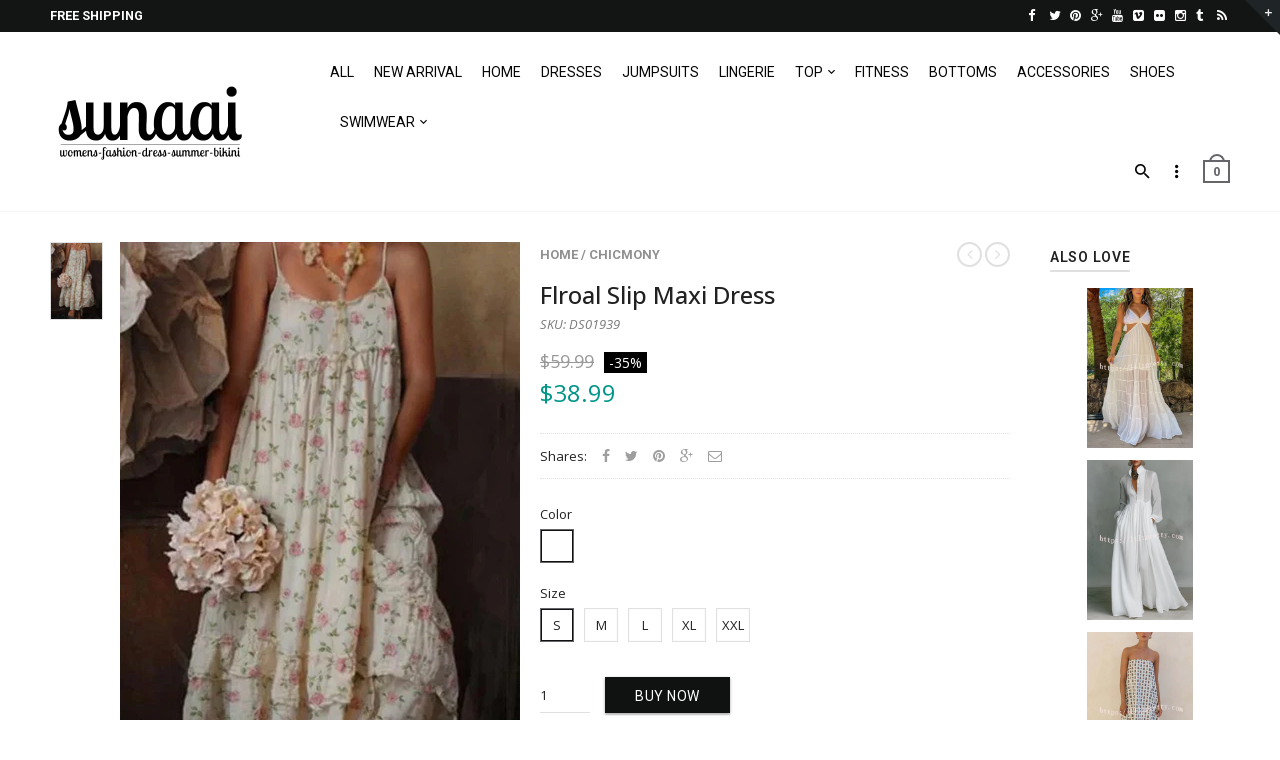

--- FILE ---
content_type: text/html; charset=utf-8
request_url: https://www.sunaai.com/products/flroal-slip-maxi-dress
body_size: 21648
content:
<!doctype html>
<!--[if IE 8 ]>    <html lang="en" class="no-js ie8"> <![endif]-->
<!--[if (lt IE 8) ]>    <html lang="en" class="no-js ie7"> <![endif]-->
<!--[if (gt IE 9)|!(IE)]><!--> <html lang="en" class="no-js"> <!--<![endif]-->
<head>
  
  <link rel="shortcut icon" href="//www.sunaai.com/cdn/shop/t/4/assets/favicon.png?v=178301248403840033301466682953" type="image/x-icon" />
  

  

  

  

  

  <meta charset="UTF-8">
  <meta http-equiv="Content-Type" content="text/html; charset=utf-8">
  <meta name="viewport" content="width=device-width, initial-scale=1, minimum-scale=1, maximum-scale=1" />
  <link rel="canonical" href="https://www.sunaai.com/products/flroal-slip-maxi-dress" />

  
  <meta name="description" content="Our dress the embodiment of FALL! Her colors, her style â€?throw her on with a simple cardigan, hat, and booties and you are on your way to perfection!â�?/span&amp;gt; Details: Material: Polyester  " />
  

  
  <title>Flroal Slip Maxi Dress | SUNAAI.COM</title>
  

  


  <meta property="og:url" content="https://www.sunaai.com/products/flroal-slip-maxi-dress" />
  <meta property="og:title" content="Flroal Slip Maxi Dress" />
  <meta property="og:description" content="Our dress the embodiment of FALL! Her colors, her style â€?throw her on with a simple cardigan, hat, and booties and you are on your way to perfection!â�?/span&amp;gt;
Details:

Material: Polyester

 " />
  <meta property="og:image" content="//www.sunaai.com/cdn/shop/products/O1CN01msinfP1IWF8X9FMmO__2206957380900-0-cib_medium.jpg?v=1656726219" />


  
  <link href="//fonts.googleapis.com/css?family=Roboto:300italic,400italic,500italic,600italic,700italic,800italic,300,400,500,600,700,900&subset=cyrillic-ext,greek-ext,latin,latin-ext,cyrillic,greek,vietnamese" rel='stylesheet' type='text/css'>
  

  
  <link href="//fonts.googleapis.com/css?family=Open+Sans:300italic,400italic,500italic,600italic,700italic,800italic,300,400,500,600,700,900&subset=cyrillic-ext,greek-ext,latin,latin-ext,cyrillic,greek,vietnamese" rel='stylesheet' type='text/css'>
  

  <link href="//maxcdn.bootstrapcdn.com/font-awesome/4.4.0/css/font-awesome.min.css" rel="stylesheet" type="text/css" media="all" />
  <link href="//cdnjs.cloudflare.com/ajax/libs/material-design-iconic-font/2.1.1/css/material-design-iconic-font.min.css" rel="stylesheet" type="text/css" media="all" />
  <link href="//www.sunaai.com/cdn/shop/t/4/assets/rt.webfont.scss.css?v=147878065062413055361712309265" rel="stylesheet" type="text/css" media="all" />
  <link href="//www.sunaai.com/cdn/shop/t/4/assets/kloc-shayeed-custom.scss.css?v=14210973410085565281484817425" rel="stylesheet" type="text/css" media="all" />

  <link href="//www.sunaai.com/cdn/shop/t/4/assets/jquery.plugins.min.scss.css?v=40321605143669595851712309265" rel="stylesheet" type="text/css" media="all" />

  
  
  
  <link href="//www.sunaai.com/cdn/shop/t/4/assets/bootstrap.min.3x.css?v=169428775825576090431466668826" rel="stylesheet" type="text/css" media="all" />
  <link href="//www.sunaai.com/cdn/shop/t/4/assets/rt.global.scss.css?v=113006706654345233731508511607" rel="stylesheet" type="text/css" media="all" />
  <link href="//www.sunaai.com/cdn/shop/t/4/assets/rt.style.scss.css?v=85913177259717615431712309266" rel="stylesheet" type="text/css" media="all" />
  <!--[if IE 8 ]> <link href="//www.sunaai.com/cdn/shop/t/4/assets/ie8.scss.css?v=102833963389796070381466668829" rel="stylesheet" type="text/css" media="all" /> <![endif]-->
  <link href="//www.sunaai.com/cdn/shop/t/4/assets/rt.media.scss.css?v=146678081884112879731508511607" rel="stylesheet" type="text/css" media="all" />
  
  
  <!--[if lt IE 9]>
  <script src="//www.sunaai.com/cdn/shop/t/4/assets/html5shiv.js?v=136776951196746055841466668829"></script>
  <script src="//www.sunaai.com/cdn/shop/t/4/assets/respond.min.js?v=180737699441332856901466668840"></script>
  <link href="//www.sunaai.com/cdn/shop/t/4/assets/respond-proxy.html" id="respond-proxy" rel="respond-proxy" />
  <link href="https://www.sunaai.com/pages/respond-js" id="respond-redirect" rel="respond-redirect" />
  <script src="https://www.sunaai.com/pages/respond-js" type="text/javascript"></script>
  <![endif]-->

  <script>
  window.products = {};
  window.rtl = false;
  
  
  
  
  
  
  
  window.general_font_size = 13;
  window.ajax_add_to_cart = true;
  window.notify_ie8_page = '';
  window.loader_gif = '//www.sunaai.com/cdn/shop/t/4/assets/loader.gif?v=147071982126738704471466668832';
  window.blank_gif = '//www.sunaai.com/cdn/shop/t/4/assets/blank.gif?v=164826798765693215961466668826';
  window.money_format = "${{amount}}";
  window.show_multiple_currencies = false;
  window.asset_url = '';
  window.swatch_color = true;
  window.swatch_size = true;
  window.size_chart = false;
  
  window.grid_height = 320;
  window.list_height = 360;
  window.enable_filter_multiple_choice = true;
</script>

  
  

  

  <script src="//www.sunaai.com/cdn/shop/t/4/assets/jquery-2.1.4.min.js?v=146653844047132007351466668829" type="text/javascript"></script>  
  <script src="//www.sunaai.com/cdn/shop/t/4/assets/jquery.easing.1.3.js?v=183302368868080250061466668830" type="text/javascript"></script>

  
  
  

  <script src="//www.sunaai.com/cdn/shop/t/4/assets/bootstrap.min.3x.js?v=176550150971748212101466668826" type="text/javascript"></script>
  <script src="//www.sunaai.com/cdn/shop/t/4/assets/modernizr.js?v=1227118485511592161466668837" type="text/javascript"></script>
  
  <script>window.performance && window.performance.mark && window.performance.mark('shopify.content_for_header.start');</script><meta name="google-site-verification" content="RwxMYSlZ1jJFrHdglIs7Zmz9oep6aEmsbci9bC1YCMc">
<meta id="shopify-digital-wallet" name="shopify-digital-wallet" content="/12692825/digital_wallets/dialog">
<meta name="shopify-checkout-api-token" content="720b33944a0c4c885dd6e1a421ef0746">
<meta id="in-context-paypal-metadata" data-shop-id="12692825" data-venmo-supported="false" data-environment="production" data-locale="en_US" data-paypal-v4="true" data-currency="USD">
<link rel="alternate" type="application/json+oembed" href="https://www.sunaai.com/products/flroal-slip-maxi-dress.oembed">
<script async="async" src="/checkouts/internal/preloads.js?locale=en-US"></script>
<script id="shopify-features" type="application/json">{"accessToken":"720b33944a0c4c885dd6e1a421ef0746","betas":["rich-media-storefront-analytics"],"domain":"www.sunaai.com","predictiveSearch":true,"shopId":12692825,"locale":"en"}</script>
<script>var Shopify = Shopify || {};
Shopify.shop = "sunaai.myshopify.com";
Shopify.locale = "en";
Shopify.currency = {"active":"USD","rate":"1.0"};
Shopify.country = "US";
Shopify.theme = {"name":"KLOC Shayeed Working Theme","id":136814279,"schema_name":null,"schema_version":null,"theme_store_id":null,"role":"main"};
Shopify.theme.handle = "null";
Shopify.theme.style = {"id":null,"handle":null};
Shopify.cdnHost = "www.sunaai.com/cdn";
Shopify.routes = Shopify.routes || {};
Shopify.routes.root = "/";</script>
<script type="module">!function(o){(o.Shopify=o.Shopify||{}).modules=!0}(window);</script>
<script>!function(o){function n(){var o=[];function n(){o.push(Array.prototype.slice.apply(arguments))}return n.q=o,n}var t=o.Shopify=o.Shopify||{};t.loadFeatures=n(),t.autoloadFeatures=n()}(window);</script>
<script id="shop-js-analytics" type="application/json">{"pageType":"product"}</script>
<script defer="defer" async type="module" src="//www.sunaai.com/cdn/shopifycloud/shop-js/modules/v2/client.init-shop-cart-sync_BN7fPSNr.en.esm.js"></script>
<script defer="defer" async type="module" src="//www.sunaai.com/cdn/shopifycloud/shop-js/modules/v2/chunk.common_Cbph3Kss.esm.js"></script>
<script defer="defer" async type="module" src="//www.sunaai.com/cdn/shopifycloud/shop-js/modules/v2/chunk.modal_DKumMAJ1.esm.js"></script>
<script type="module">
  await import("//www.sunaai.com/cdn/shopifycloud/shop-js/modules/v2/client.init-shop-cart-sync_BN7fPSNr.en.esm.js");
await import("//www.sunaai.com/cdn/shopifycloud/shop-js/modules/v2/chunk.common_Cbph3Kss.esm.js");
await import("//www.sunaai.com/cdn/shopifycloud/shop-js/modules/v2/chunk.modal_DKumMAJ1.esm.js");

  window.Shopify.SignInWithShop?.initShopCartSync?.({"fedCMEnabled":true,"windoidEnabled":true});

</script>
<script>(function() {
  var isLoaded = false;
  function asyncLoad() {
    if (isLoaded) return;
    isLoaded = true;
    var urls = ["https:\/\/analyzely.gropulse.com\/js\/active.js?shop=sunaai.myshopify.com","https:\/\/cdn.hextom.com\/js\/freeshippingbar.js?shop=sunaai.myshopify.com","https:\/\/cdn2.hextom.com\/js\/smartpushmarketing.js?shop=sunaai.myshopify.com"];
    for (var i = 0; i < urls.length; i++) {
      var s = document.createElement('script');
      s.type = 'text/javascript';
      s.async = true;
      s.src = urls[i];
      var x = document.getElementsByTagName('script')[0];
      x.parentNode.insertBefore(s, x);
    }
  };
  if(window.attachEvent) {
    window.attachEvent('onload', asyncLoad);
  } else {
    window.addEventListener('load', asyncLoad, false);
  }
})();</script>
<script id="__st">var __st={"a":12692825,"offset":-28800,"reqid":"8c45a40f-7613-460e-bf5d-4defb2bff406-1769834285","pageurl":"www.sunaai.com\/products\/flroal-slip-maxi-dress","u":"82fe8e6f7d3a","p":"product","rtyp":"product","rid":6838286909549};</script>
<script>window.ShopifyPaypalV4VisibilityTracking = true;</script>
<script id="captcha-bootstrap">!function(){'use strict';const t='contact',e='account',n='new_comment',o=[[t,t],['blogs',n],['comments',n],[t,'customer']],c=[[e,'customer_login'],[e,'guest_login'],[e,'recover_customer_password'],[e,'create_customer']],r=t=>t.map((([t,e])=>`form[action*='/${t}']:not([data-nocaptcha='true']) input[name='form_type'][value='${e}']`)).join(','),a=t=>()=>t?[...document.querySelectorAll(t)].map((t=>t.form)):[];function s(){const t=[...o],e=r(t);return a(e)}const i='password',u='form_key',d=['recaptcha-v3-token','g-recaptcha-response','h-captcha-response',i],f=()=>{try{return window.sessionStorage}catch{return}},m='__shopify_v',_=t=>t.elements[u];function p(t,e,n=!1){try{const o=window.sessionStorage,c=JSON.parse(o.getItem(e)),{data:r}=function(t){const{data:e,action:n}=t;return t[m]||n?{data:e,action:n}:{data:t,action:n}}(c);for(const[e,n]of Object.entries(r))t.elements[e]&&(t.elements[e].value=n);n&&o.removeItem(e)}catch(o){console.error('form repopulation failed',{error:o})}}const l='form_type',E='cptcha';function T(t){t.dataset[E]=!0}const w=window,h=w.document,L='Shopify',v='ce_forms',y='captcha';let A=!1;((t,e)=>{const n=(g='f06e6c50-85a8-45c8-87d0-21a2b65856fe',I='https://cdn.shopify.com/shopifycloud/storefront-forms-hcaptcha/ce_storefront_forms_captcha_hcaptcha.v1.5.2.iife.js',D={infoText:'Protected by hCaptcha',privacyText:'Privacy',termsText:'Terms'},(t,e,n)=>{const o=w[L][v],c=o.bindForm;if(c)return c(t,g,e,D).then(n);var r;o.q.push([[t,g,e,D],n]),r=I,A||(h.body.append(Object.assign(h.createElement('script'),{id:'captcha-provider',async:!0,src:r})),A=!0)});var g,I,D;w[L]=w[L]||{},w[L][v]=w[L][v]||{},w[L][v].q=[],w[L][y]=w[L][y]||{},w[L][y].protect=function(t,e){n(t,void 0,e),T(t)},Object.freeze(w[L][y]),function(t,e,n,w,h,L){const[v,y,A,g]=function(t,e,n){const i=e?o:[],u=t?c:[],d=[...i,...u],f=r(d),m=r(i),_=r(d.filter((([t,e])=>n.includes(e))));return[a(f),a(m),a(_),s()]}(w,h,L),I=t=>{const e=t.target;return e instanceof HTMLFormElement?e:e&&e.form},D=t=>v().includes(t);t.addEventListener('submit',(t=>{const e=I(t);if(!e)return;const n=D(e)&&!e.dataset.hcaptchaBound&&!e.dataset.recaptchaBound,o=_(e),c=g().includes(e)&&(!o||!o.value);(n||c)&&t.preventDefault(),c&&!n&&(function(t){try{if(!f())return;!function(t){const e=f();if(!e)return;const n=_(t);if(!n)return;const o=n.value;o&&e.removeItem(o)}(t);const e=Array.from(Array(32),(()=>Math.random().toString(36)[2])).join('');!function(t,e){_(t)||t.append(Object.assign(document.createElement('input'),{type:'hidden',name:u})),t.elements[u].value=e}(t,e),function(t,e){const n=f();if(!n)return;const o=[...t.querySelectorAll(`input[type='${i}']`)].map((({name:t})=>t)),c=[...d,...o],r={};for(const[a,s]of new FormData(t).entries())c.includes(a)||(r[a]=s);n.setItem(e,JSON.stringify({[m]:1,action:t.action,data:r}))}(t,e)}catch(e){console.error('failed to persist form',e)}}(e),e.submit())}));const S=(t,e)=>{t&&!t.dataset[E]&&(n(t,e.some((e=>e===t))),T(t))};for(const o of['focusin','change'])t.addEventListener(o,(t=>{const e=I(t);D(e)&&S(e,y())}));const B=e.get('form_key'),M=e.get(l),P=B&&M;t.addEventListener('DOMContentLoaded',(()=>{const t=y();if(P)for(const e of t)e.elements[l].value===M&&p(e,B);[...new Set([...A(),...v().filter((t=>'true'===t.dataset.shopifyCaptcha))])].forEach((e=>S(e,t)))}))}(h,new URLSearchParams(w.location.search),n,t,e,['guest_login'])})(!0,!0)}();</script>
<script integrity="sha256-4kQ18oKyAcykRKYeNunJcIwy7WH5gtpwJnB7kiuLZ1E=" data-source-attribution="shopify.loadfeatures" defer="defer" src="//www.sunaai.com/cdn/shopifycloud/storefront/assets/storefront/load_feature-a0a9edcb.js" crossorigin="anonymous"></script>
<script data-source-attribution="shopify.dynamic_checkout.dynamic.init">var Shopify=Shopify||{};Shopify.PaymentButton=Shopify.PaymentButton||{isStorefrontPortableWallets:!0,init:function(){window.Shopify.PaymentButton.init=function(){};var t=document.createElement("script");t.src="https://www.sunaai.com/cdn/shopifycloud/portable-wallets/latest/portable-wallets.en.js",t.type="module",document.head.appendChild(t)}};
</script>
<script data-source-attribution="shopify.dynamic_checkout.buyer_consent">
  function portableWalletsHideBuyerConsent(e){var t=document.getElementById("shopify-buyer-consent"),n=document.getElementById("shopify-subscription-policy-button");t&&n&&(t.classList.add("hidden"),t.setAttribute("aria-hidden","true"),n.removeEventListener("click",e))}function portableWalletsShowBuyerConsent(e){var t=document.getElementById("shopify-buyer-consent"),n=document.getElementById("shopify-subscription-policy-button");t&&n&&(t.classList.remove("hidden"),t.removeAttribute("aria-hidden"),n.addEventListener("click",e))}window.Shopify?.PaymentButton&&(window.Shopify.PaymentButton.hideBuyerConsent=portableWalletsHideBuyerConsent,window.Shopify.PaymentButton.showBuyerConsent=portableWalletsShowBuyerConsent);
</script>
<script data-source-attribution="shopify.dynamic_checkout.cart.bootstrap">document.addEventListener("DOMContentLoaded",(function(){function t(){return document.querySelector("shopify-accelerated-checkout-cart, shopify-accelerated-checkout")}if(t())Shopify.PaymentButton.init();else{new MutationObserver((function(e,n){t()&&(Shopify.PaymentButton.init(),n.disconnect())})).observe(document.body,{childList:!0,subtree:!0})}}));
</script>
<link id="shopify-accelerated-checkout-styles" rel="stylesheet" media="screen" href="https://www.sunaai.com/cdn/shopifycloud/portable-wallets/latest/accelerated-checkout-backwards-compat.css" crossorigin="anonymous">
<style id="shopify-accelerated-checkout-cart">
        #shopify-buyer-consent {
  margin-top: 1em;
  display: inline-block;
  width: 100%;
}

#shopify-buyer-consent.hidden {
  display: none;
}

#shopify-subscription-policy-button {
  background: none;
  border: none;
  padding: 0;
  text-decoration: underline;
  font-size: inherit;
  cursor: pointer;
}

#shopify-subscription-policy-button::before {
  box-shadow: none;
}

      </style>

<script>window.performance && window.performance.mark && window.performance.mark('shopify.content_for_header.end');</script>
  
<!-- BEGIN app block: shopify://apps/analyzely-google-analytics-4/blocks/analyzely/b3a3a697-6f42-4507-a5ae-c447f6da2c9d -->

  <!-- Global site tag (gtag.js) - Google Analytics -->
  <script
    async
    src="https://www.googletagmanager.com/gtag/js?id=G-JVPTB86G3Q&l=analyzelyDataLayer"
  ></script>
  <script>
    // save analyzely data to session storage if available
    sessionStorage.setItem('groPulseAnalyzelyData', JSON.stringify({"serverSideEvent":{"measurementSecret":"","isEnable":false},"googleAccount":{"selectedAccount":"103693162","selectedProperty":"375839875"},"trackingConsent":{"isEnable":false},"dashboardAppEmbeddedStatus":false,"selectedDataLayer":[],"isTaxAdded":false,"isShippingAdded":false,"isManually":false,"_id":"660fc4b4f3df7dab8ecc8b00","shopName":"sunaai.myshopify.com","__v":0,"analyticsVersion":"ga4","createdAt":"2024-04-05T09:30:28.753Z","isECActive":false,"measurementId":"G-JVPTB86G3Q","updatedAt":"2024-04-05T09:31:14.443Z"}));

    const isGroPulseAnalyzelyWebPixelLoaded = Boolean(sessionStorage.getItem("isGroPulseAnalyzelyWebPixelLoaded"));

    window.analyzelyDataLayer = window.analyzelyDataLayer || [];
    function analyzelyGtag() {
      analyzelyDataLayer.push(arguments);
    }

    window.Shopify.loadFeatures([
      {
        name: "consent-tracking-api",
        version: "0.1"
      }
    ], (error) => {
      if (error) {
        throw error;
      }

      const analyzelyTrackingConsentStatus = false;

      if(!analyzelyTrackingConsentStatus){
        const event = new Event("analyzely_consent_set");
        window.dispatchEvent(event);
        return;
      }

      const isTrackingConsentGiven = Shopify.customerPrivacy.userCanBeTracked();
      if (isTrackingConsentGiven) {
        analyzelyGtag('consent', 'default', {
          'ad_storage': 'granted',
          'ad_user_data': 'granted',
          'ad_personalization': 'granted',
          'analytics_storage': 'granted'
        });
      }
      else{
        analyzelyGtag('consent', 'default', {
          'ad_storage': 'denied',
          'ad_user_data': 'denied',
          'ad_personalization': 'denied',
          'analytics_storage': 'denied'
        });
      }
      document.addEventListener("visitorConsentCollected", (event) => {
      if(event.detail.analyticsAllowed) {
        analyzelyGtag('consent', 'update', {
          'ad_storage': 'granted',
          'ad_user_data': 'granted',
          'ad_personalization': 'granted',
          'analytics_storage': 'granted'
        });
      }
      else {
        analyzelyGtag('consent', 'update', {
          'ad_storage': 'denied',
          'ad_user_data': 'denied',
          'ad_personalization': 'denied',
          'analytics_storage': 'denied'
        });
      }
      });
      const event = new Event("analyzely_consent_set");
      window.dispatchEvent(event);
    });

    window.addEventListener("analyzely_consent_set", () => {
      analyzelyGtag('js', new Date());
      analyzelyGtag('config', 'G-JVPTB86G3Q');const startEvent = new Event("analyzely_start_tracking");
      if (document.readyState === "complete") {
        window.dispatchEvent(startEvent);
      } else {
        window.addEventListener("load", () => window.dispatchEvent(startEvent));
      }
    })
  </script>

  <script>
    window.analyzelyGtag = window.analyzelyGtag || function () {};
  </script>

    
  



<!-- END app block --><link href="https://monorail-edge.shopifysvc.com" rel="dns-prefetch">
<script>(function(){if ("sendBeacon" in navigator && "performance" in window) {try {var session_token_from_headers = performance.getEntriesByType('navigation')[0].serverTiming.find(x => x.name == '_s').description;} catch {var session_token_from_headers = undefined;}var session_cookie_matches = document.cookie.match(/_shopify_s=([^;]*)/);var session_token_from_cookie = session_cookie_matches && session_cookie_matches.length === 2 ? session_cookie_matches[1] : "";var session_token = session_token_from_headers || session_token_from_cookie || "";function handle_abandonment_event(e) {var entries = performance.getEntries().filter(function(entry) {return /monorail-edge.shopifysvc.com/.test(entry.name);});if (!window.abandonment_tracked && entries.length === 0) {window.abandonment_tracked = true;var currentMs = Date.now();var navigation_start = performance.timing.navigationStart;var payload = {shop_id: 12692825,url: window.location.href,navigation_start,duration: currentMs - navigation_start,session_token,page_type: "product"};window.navigator.sendBeacon("https://monorail-edge.shopifysvc.com/v1/produce", JSON.stringify({schema_id: "online_store_buyer_site_abandonment/1.1",payload: payload,metadata: {event_created_at_ms: currentMs,event_sent_at_ms: currentMs}}));}}window.addEventListener('pagehide', handle_abandonment_event);}}());</script>
<script id="web-pixels-manager-setup">(function e(e,d,r,n,o){if(void 0===o&&(o={}),!Boolean(null===(a=null===(i=window.Shopify)||void 0===i?void 0:i.analytics)||void 0===a?void 0:a.replayQueue)){var i,a;window.Shopify=window.Shopify||{};var t=window.Shopify;t.analytics=t.analytics||{};var s=t.analytics;s.replayQueue=[],s.publish=function(e,d,r){return s.replayQueue.push([e,d,r]),!0};try{self.performance.mark("wpm:start")}catch(e){}var l=function(){var e={modern:/Edge?\/(1{2}[4-9]|1[2-9]\d|[2-9]\d{2}|\d{4,})\.\d+(\.\d+|)|Firefox\/(1{2}[4-9]|1[2-9]\d|[2-9]\d{2}|\d{4,})\.\d+(\.\d+|)|Chrom(ium|e)\/(9{2}|\d{3,})\.\d+(\.\d+|)|(Maci|X1{2}).+ Version\/(15\.\d+|(1[6-9]|[2-9]\d|\d{3,})\.\d+)([,.]\d+|)( \(\w+\)|)( Mobile\/\w+|) Safari\/|Chrome.+OPR\/(9{2}|\d{3,})\.\d+\.\d+|(CPU[ +]OS|iPhone[ +]OS|CPU[ +]iPhone|CPU IPhone OS|CPU iPad OS)[ +]+(15[._]\d+|(1[6-9]|[2-9]\d|\d{3,})[._]\d+)([._]\d+|)|Android:?[ /-](13[3-9]|1[4-9]\d|[2-9]\d{2}|\d{4,})(\.\d+|)(\.\d+|)|Android.+Firefox\/(13[5-9]|1[4-9]\d|[2-9]\d{2}|\d{4,})\.\d+(\.\d+|)|Android.+Chrom(ium|e)\/(13[3-9]|1[4-9]\d|[2-9]\d{2}|\d{4,})\.\d+(\.\d+|)|SamsungBrowser\/([2-9]\d|\d{3,})\.\d+/,legacy:/Edge?\/(1[6-9]|[2-9]\d|\d{3,})\.\d+(\.\d+|)|Firefox\/(5[4-9]|[6-9]\d|\d{3,})\.\d+(\.\d+|)|Chrom(ium|e)\/(5[1-9]|[6-9]\d|\d{3,})\.\d+(\.\d+|)([\d.]+$|.*Safari\/(?![\d.]+ Edge\/[\d.]+$))|(Maci|X1{2}).+ Version\/(10\.\d+|(1[1-9]|[2-9]\d|\d{3,})\.\d+)([,.]\d+|)( \(\w+\)|)( Mobile\/\w+|) Safari\/|Chrome.+OPR\/(3[89]|[4-9]\d|\d{3,})\.\d+\.\d+|(CPU[ +]OS|iPhone[ +]OS|CPU[ +]iPhone|CPU IPhone OS|CPU iPad OS)[ +]+(10[._]\d+|(1[1-9]|[2-9]\d|\d{3,})[._]\d+)([._]\d+|)|Android:?[ /-](13[3-9]|1[4-9]\d|[2-9]\d{2}|\d{4,})(\.\d+|)(\.\d+|)|Mobile Safari.+OPR\/([89]\d|\d{3,})\.\d+\.\d+|Android.+Firefox\/(13[5-9]|1[4-9]\d|[2-9]\d{2}|\d{4,})\.\d+(\.\d+|)|Android.+Chrom(ium|e)\/(13[3-9]|1[4-9]\d|[2-9]\d{2}|\d{4,})\.\d+(\.\d+|)|Android.+(UC? ?Browser|UCWEB|U3)[ /]?(15\.([5-9]|\d{2,})|(1[6-9]|[2-9]\d|\d{3,})\.\d+)\.\d+|SamsungBrowser\/(5\.\d+|([6-9]|\d{2,})\.\d+)|Android.+MQ{2}Browser\/(14(\.(9|\d{2,})|)|(1[5-9]|[2-9]\d|\d{3,})(\.\d+|))(\.\d+|)|K[Aa][Ii]OS\/(3\.\d+|([4-9]|\d{2,})\.\d+)(\.\d+|)/},d=e.modern,r=e.legacy,n=navigator.userAgent;return n.match(d)?"modern":n.match(r)?"legacy":"unknown"}(),u="modern"===l?"modern":"legacy",c=(null!=n?n:{modern:"",legacy:""})[u],f=function(e){return[e.baseUrl,"/wpm","/b",e.hashVersion,"modern"===e.buildTarget?"m":"l",".js"].join("")}({baseUrl:d,hashVersion:r,buildTarget:u}),m=function(e){var d=e.version,r=e.bundleTarget,n=e.surface,o=e.pageUrl,i=e.monorailEndpoint;return{emit:function(e){var a=e.status,t=e.errorMsg,s=(new Date).getTime(),l=JSON.stringify({metadata:{event_sent_at_ms:s},events:[{schema_id:"web_pixels_manager_load/3.1",payload:{version:d,bundle_target:r,page_url:o,status:a,surface:n,error_msg:t},metadata:{event_created_at_ms:s}}]});if(!i)return console&&console.warn&&console.warn("[Web Pixels Manager] No Monorail endpoint provided, skipping logging."),!1;try{return self.navigator.sendBeacon.bind(self.navigator)(i,l)}catch(e){}var u=new XMLHttpRequest;try{return u.open("POST",i,!0),u.setRequestHeader("Content-Type","text/plain"),u.send(l),!0}catch(e){return console&&console.warn&&console.warn("[Web Pixels Manager] Got an unhandled error while logging to Monorail."),!1}}}}({version:r,bundleTarget:l,surface:e.surface,pageUrl:self.location.href,monorailEndpoint:e.monorailEndpoint});try{o.browserTarget=l,function(e){var d=e.src,r=e.async,n=void 0===r||r,o=e.onload,i=e.onerror,a=e.sri,t=e.scriptDataAttributes,s=void 0===t?{}:t,l=document.createElement("script"),u=document.querySelector("head"),c=document.querySelector("body");if(l.async=n,l.src=d,a&&(l.integrity=a,l.crossOrigin="anonymous"),s)for(var f in s)if(Object.prototype.hasOwnProperty.call(s,f))try{l.dataset[f]=s[f]}catch(e){}if(o&&l.addEventListener("load",o),i&&l.addEventListener("error",i),u)u.appendChild(l);else{if(!c)throw new Error("Did not find a head or body element to append the script");c.appendChild(l)}}({src:f,async:!0,onload:function(){if(!function(){var e,d;return Boolean(null===(d=null===(e=window.Shopify)||void 0===e?void 0:e.analytics)||void 0===d?void 0:d.initialized)}()){var d=window.webPixelsManager.init(e)||void 0;if(d){var r=window.Shopify.analytics;r.replayQueue.forEach((function(e){var r=e[0],n=e[1],o=e[2];d.publishCustomEvent(r,n,o)})),r.replayQueue=[],r.publish=d.publishCustomEvent,r.visitor=d.visitor,r.initialized=!0}}},onerror:function(){return m.emit({status:"failed",errorMsg:"".concat(f," has failed to load")})},sri:function(e){var d=/^sha384-[A-Za-z0-9+/=]+$/;return"string"==typeof e&&d.test(e)}(c)?c:"",scriptDataAttributes:o}),m.emit({status:"loading"})}catch(e){m.emit({status:"failed",errorMsg:(null==e?void 0:e.message)||"Unknown error"})}}})({shopId: 12692825,storefrontBaseUrl: "https://www.sunaai.com",extensionsBaseUrl: "https://extensions.shopifycdn.com/cdn/shopifycloud/web-pixels-manager",monorailEndpoint: "https://monorail-edge.shopifysvc.com/unstable/produce_batch",surface: "storefront-renderer",enabledBetaFlags: ["2dca8a86"],webPixelsConfigList: [{"id":"1116569943","configuration":"{\"config\":\"{\\\"pixel_id\\\":\\\"GT-TQKZBCQ\\\",\\\"target_country\\\":\\\"US\\\",\\\"gtag_events\\\":[{\\\"type\\\":\\\"purchase\\\",\\\"action_label\\\":\\\"MC-ZHF0KMVYRP\\\"},{\\\"type\\\":\\\"page_view\\\",\\\"action_label\\\":\\\"MC-ZHF0KMVYRP\\\"},{\\\"type\\\":\\\"view_item\\\",\\\"action_label\\\":\\\"MC-ZHF0KMVYRP\\\"}],\\\"enable_monitoring_mode\\\":false}\"}","eventPayloadVersion":"v1","runtimeContext":"OPEN","scriptVersion":"b2a88bafab3e21179ed38636efcd8a93","type":"APP","apiClientId":1780363,"privacyPurposes":[],"dataSharingAdjustments":{"protectedCustomerApprovalScopes":["read_customer_address","read_customer_email","read_customer_name","read_customer_personal_data","read_customer_phone"]}},{"id":"818381143","configuration":"{\"pixelCode\":\"CD4LBG3C77U8G56E0C80\"}","eventPayloadVersion":"v1","runtimeContext":"STRICT","scriptVersion":"22e92c2ad45662f435e4801458fb78cc","type":"APP","apiClientId":4383523,"privacyPurposes":["ANALYTICS","MARKETING","SALE_OF_DATA"],"dataSharingAdjustments":{"protectedCustomerApprovalScopes":["read_customer_address","read_customer_email","read_customer_name","read_customer_personal_data","read_customer_phone"]}},{"id":"164036951","configuration":"{\"addToCartUrl\":\"https:\\\/\\\/analyzely.gropulse.com\\\/add_to_cart_receiver\",\"paymentInfoSubmittedUrl\":\"https:\\\/\\\/analyzely.gropulse.com\\\/payment_info_receiver\",\"shippingInfoSubmittedUrl\":\"https:\\\/\\\/analyzely.gropulse.com\\\/shipping_info_receiver\",\"shop\":\"sunaai.myshopify.com\",\"apiKey\":\"393b3b4bb69acc2f58835a02f4aaa14b\"}","eventPayloadVersion":"v1","runtimeContext":"STRICT","scriptVersion":"9f9f9af0a4bfed3070b884ecbdee9345","type":"APP","apiClientId":7208304641,"privacyPurposes":["ANALYTICS","MARKETING","SALE_OF_DATA"],"dataSharingAdjustments":{"protectedCustomerApprovalScopes":["read_customer_personal_data"]}},{"id":"147489111","configuration":"{\"tagID\":\"2615270037149\"}","eventPayloadVersion":"v1","runtimeContext":"STRICT","scriptVersion":"18031546ee651571ed29edbe71a3550b","type":"APP","apiClientId":3009811,"privacyPurposes":["ANALYTICS","MARKETING","SALE_OF_DATA"],"dataSharingAdjustments":{"protectedCustomerApprovalScopes":["read_customer_address","read_customer_email","read_customer_name","read_customer_personal_data","read_customer_phone"]}},{"id":"164790615","eventPayloadVersion":"v1","runtimeContext":"LAX","scriptVersion":"1","type":"CUSTOM","privacyPurposes":["ANALYTICS"],"name":"Google Analytics tag (migrated)"},{"id":"shopify-app-pixel","configuration":"{}","eventPayloadVersion":"v1","runtimeContext":"STRICT","scriptVersion":"0450","apiClientId":"shopify-pixel","type":"APP","privacyPurposes":["ANALYTICS","MARKETING"]},{"id":"shopify-custom-pixel","eventPayloadVersion":"v1","runtimeContext":"LAX","scriptVersion":"0450","apiClientId":"shopify-pixel","type":"CUSTOM","privacyPurposes":["ANALYTICS","MARKETING"]}],isMerchantRequest: false,initData: {"shop":{"name":"SUNAAI.COM","paymentSettings":{"currencyCode":"USD"},"myshopifyDomain":"sunaai.myshopify.com","countryCode":"FR","storefrontUrl":"https:\/\/www.sunaai.com"},"customer":null,"cart":null,"checkout":null,"productVariants":[{"price":{"amount":38.99,"currencyCode":"USD"},"product":{"title":"Flroal Slip Maxi Dress","vendor":"Chicmony","id":"6838286909549","untranslatedTitle":"Flroal Slip Maxi Dress","url":"\/products\/flroal-slip-maxi-dress","type":"Dresses"},"id":"40185969475693","image":{"src":"\/\/www.sunaai.com\/cdn\/shop\/products\/O1CN01msinfP1IWF8X9FMmO__2206957380900-0-cib.jpg?v=1656726219"},"sku":"DS01939","title":"S \/ White","untranslatedTitle":"S \/ White"},{"price":{"amount":38.99,"currencyCode":"USD"},"product":{"title":"Flroal Slip Maxi Dress","vendor":"Chicmony","id":"6838286909549","untranslatedTitle":"Flroal Slip Maxi Dress","url":"\/products\/flroal-slip-maxi-dress","type":"Dresses"},"id":"40185969508461","image":{"src":"\/\/www.sunaai.com\/cdn\/shop\/products\/O1CN01msinfP1IWF8X9FMmO__2206957380900-0-cib.jpg?v=1656726219"},"sku":"DS01939","title":"M \/ White","untranslatedTitle":"M \/ White"},{"price":{"amount":38.99,"currencyCode":"USD"},"product":{"title":"Flroal Slip Maxi Dress","vendor":"Chicmony","id":"6838286909549","untranslatedTitle":"Flroal Slip Maxi Dress","url":"\/products\/flroal-slip-maxi-dress","type":"Dresses"},"id":"40185969541229","image":{"src":"\/\/www.sunaai.com\/cdn\/shop\/products\/O1CN01msinfP1IWF8X9FMmO__2206957380900-0-cib.jpg?v=1656726219"},"sku":"DS01939","title":"L \/ White","untranslatedTitle":"L \/ White"},{"price":{"amount":38.99,"currencyCode":"USD"},"product":{"title":"Flroal Slip Maxi Dress","vendor":"Chicmony","id":"6838286909549","untranslatedTitle":"Flroal Slip Maxi Dress","url":"\/products\/flroal-slip-maxi-dress","type":"Dresses"},"id":"40185969573997","image":{"src":"\/\/www.sunaai.com\/cdn\/shop\/products\/O1CN01msinfP1IWF8X9FMmO__2206957380900-0-cib.jpg?v=1656726219"},"sku":"DS01939","title":"XL \/ White","untranslatedTitle":"XL \/ White"},{"price":{"amount":38.99,"currencyCode":"USD"},"product":{"title":"Flroal Slip Maxi Dress","vendor":"Chicmony","id":"6838286909549","untranslatedTitle":"Flroal Slip Maxi Dress","url":"\/products\/flroal-slip-maxi-dress","type":"Dresses"},"id":"40185969606765","image":{"src":"\/\/www.sunaai.com\/cdn\/shop\/products\/O1CN01msinfP1IWF8X9FMmO__2206957380900-0-cib.jpg?v=1656726219"},"sku":"DS01939","title":"XXL \/ White","untranslatedTitle":"XXL \/ White"}],"purchasingCompany":null},},"https://www.sunaai.com/cdn","1d2a099fw23dfb22ep557258f5m7a2edbae",{"modern":"","legacy":""},{"shopId":"12692825","storefrontBaseUrl":"https:\/\/www.sunaai.com","extensionBaseUrl":"https:\/\/extensions.shopifycdn.com\/cdn\/shopifycloud\/web-pixels-manager","surface":"storefront-renderer","enabledBetaFlags":"[\"2dca8a86\"]","isMerchantRequest":"false","hashVersion":"1d2a099fw23dfb22ep557258f5m7a2edbae","publish":"custom","events":"[[\"page_viewed\",{}],[\"product_viewed\",{\"productVariant\":{\"price\":{\"amount\":38.99,\"currencyCode\":\"USD\"},\"product\":{\"title\":\"Flroal Slip Maxi Dress\",\"vendor\":\"Chicmony\",\"id\":\"6838286909549\",\"untranslatedTitle\":\"Flroal Slip Maxi Dress\",\"url\":\"\/products\/flroal-slip-maxi-dress\",\"type\":\"Dresses\"},\"id\":\"40185969475693\",\"image\":{\"src\":\"\/\/www.sunaai.com\/cdn\/shop\/products\/O1CN01msinfP1IWF8X9FMmO__2206957380900-0-cib.jpg?v=1656726219\"},\"sku\":\"DS01939\",\"title\":\"S \/ White\",\"untranslatedTitle\":\"S \/ White\"}}]]"});</script><script>
  window.ShopifyAnalytics = window.ShopifyAnalytics || {};
  window.ShopifyAnalytics.meta = window.ShopifyAnalytics.meta || {};
  window.ShopifyAnalytics.meta.currency = 'USD';
  var meta = {"product":{"id":6838286909549,"gid":"gid:\/\/shopify\/Product\/6838286909549","vendor":"Chicmony","type":"Dresses","handle":"flroal-slip-maxi-dress","variants":[{"id":40185969475693,"price":3899,"name":"Flroal Slip Maxi Dress - S \/ White","public_title":"S \/ White","sku":"DS01939"},{"id":40185969508461,"price":3899,"name":"Flroal Slip Maxi Dress - M \/ White","public_title":"M \/ White","sku":"DS01939"},{"id":40185969541229,"price":3899,"name":"Flroal Slip Maxi Dress - L \/ White","public_title":"L \/ White","sku":"DS01939"},{"id":40185969573997,"price":3899,"name":"Flroal Slip Maxi Dress - XL \/ White","public_title":"XL \/ White","sku":"DS01939"},{"id":40185969606765,"price":3899,"name":"Flroal Slip Maxi Dress - XXL \/ White","public_title":"XXL \/ White","sku":"DS01939"}],"remote":false},"page":{"pageType":"product","resourceType":"product","resourceId":6838286909549,"requestId":"8c45a40f-7613-460e-bf5d-4defb2bff406-1769834285"}};
  for (var attr in meta) {
    window.ShopifyAnalytics.meta[attr] = meta[attr];
  }
</script>
<script class="analytics">
  (function () {
    var customDocumentWrite = function(content) {
      var jquery = null;

      if (window.jQuery) {
        jquery = window.jQuery;
      } else if (window.Checkout && window.Checkout.$) {
        jquery = window.Checkout.$;
      }

      if (jquery) {
        jquery('body').append(content);
      }
    };

    var hasLoggedConversion = function(token) {
      if (token) {
        return document.cookie.indexOf('loggedConversion=' + token) !== -1;
      }
      return false;
    }

    var setCookieIfConversion = function(token) {
      if (token) {
        var twoMonthsFromNow = new Date(Date.now());
        twoMonthsFromNow.setMonth(twoMonthsFromNow.getMonth() + 2);

        document.cookie = 'loggedConversion=' + token + '; expires=' + twoMonthsFromNow;
      }
    }

    var trekkie = window.ShopifyAnalytics.lib = window.trekkie = window.trekkie || [];
    if (trekkie.integrations) {
      return;
    }
    trekkie.methods = [
      'identify',
      'page',
      'ready',
      'track',
      'trackForm',
      'trackLink'
    ];
    trekkie.factory = function(method) {
      return function() {
        var args = Array.prototype.slice.call(arguments);
        args.unshift(method);
        trekkie.push(args);
        return trekkie;
      };
    };
    for (var i = 0; i < trekkie.methods.length; i++) {
      var key = trekkie.methods[i];
      trekkie[key] = trekkie.factory(key);
    }
    trekkie.load = function(config) {
      trekkie.config = config || {};
      trekkie.config.initialDocumentCookie = document.cookie;
      var first = document.getElementsByTagName('script')[0];
      var script = document.createElement('script');
      script.type = 'text/javascript';
      script.onerror = function(e) {
        var scriptFallback = document.createElement('script');
        scriptFallback.type = 'text/javascript';
        scriptFallback.onerror = function(error) {
                var Monorail = {
      produce: function produce(monorailDomain, schemaId, payload) {
        var currentMs = new Date().getTime();
        var event = {
          schema_id: schemaId,
          payload: payload,
          metadata: {
            event_created_at_ms: currentMs,
            event_sent_at_ms: currentMs
          }
        };
        return Monorail.sendRequest("https://" + monorailDomain + "/v1/produce", JSON.stringify(event));
      },
      sendRequest: function sendRequest(endpointUrl, payload) {
        // Try the sendBeacon API
        if (window && window.navigator && typeof window.navigator.sendBeacon === 'function' && typeof window.Blob === 'function' && !Monorail.isIos12()) {
          var blobData = new window.Blob([payload], {
            type: 'text/plain'
          });

          if (window.navigator.sendBeacon(endpointUrl, blobData)) {
            return true;
          } // sendBeacon was not successful

        } // XHR beacon

        var xhr = new XMLHttpRequest();

        try {
          xhr.open('POST', endpointUrl);
          xhr.setRequestHeader('Content-Type', 'text/plain');
          xhr.send(payload);
        } catch (e) {
          console.log(e);
        }

        return false;
      },
      isIos12: function isIos12() {
        return window.navigator.userAgent.lastIndexOf('iPhone; CPU iPhone OS 12_') !== -1 || window.navigator.userAgent.lastIndexOf('iPad; CPU OS 12_') !== -1;
      }
    };
    Monorail.produce('monorail-edge.shopifysvc.com',
      'trekkie_storefront_load_errors/1.1',
      {shop_id: 12692825,
      theme_id: 136814279,
      app_name: "storefront",
      context_url: window.location.href,
      source_url: "//www.sunaai.com/cdn/s/trekkie.storefront.c59ea00e0474b293ae6629561379568a2d7c4bba.min.js"});

        };
        scriptFallback.async = true;
        scriptFallback.src = '//www.sunaai.com/cdn/s/trekkie.storefront.c59ea00e0474b293ae6629561379568a2d7c4bba.min.js';
        first.parentNode.insertBefore(scriptFallback, first);
      };
      script.async = true;
      script.src = '//www.sunaai.com/cdn/s/trekkie.storefront.c59ea00e0474b293ae6629561379568a2d7c4bba.min.js';
      first.parentNode.insertBefore(script, first);
    };
    trekkie.load(
      {"Trekkie":{"appName":"storefront","development":false,"defaultAttributes":{"shopId":12692825,"isMerchantRequest":null,"themeId":136814279,"themeCityHash":"3041510726115382157","contentLanguage":"en","currency":"USD","eventMetadataId":"3c87d365-2961-43d9-b727-95458e83390c"},"isServerSideCookieWritingEnabled":true,"monorailRegion":"shop_domain","enabledBetaFlags":["65f19447","b5387b81"]},"Session Attribution":{},"S2S":{"facebookCapiEnabled":false,"source":"trekkie-storefront-renderer","apiClientId":580111}}
    );

    var loaded = false;
    trekkie.ready(function() {
      if (loaded) return;
      loaded = true;

      window.ShopifyAnalytics.lib = window.trekkie;

      var originalDocumentWrite = document.write;
      document.write = customDocumentWrite;
      try { window.ShopifyAnalytics.merchantGoogleAnalytics.call(this); } catch(error) {};
      document.write = originalDocumentWrite;

      window.ShopifyAnalytics.lib.page(null,{"pageType":"product","resourceType":"product","resourceId":6838286909549,"requestId":"8c45a40f-7613-460e-bf5d-4defb2bff406-1769834285","shopifyEmitted":true});

      var match = window.location.pathname.match(/checkouts\/(.+)\/(thank_you|post_purchase)/)
      var token = match? match[1]: undefined;
      if (!hasLoggedConversion(token)) {
        setCookieIfConversion(token);
        window.ShopifyAnalytics.lib.track("Viewed Product",{"currency":"USD","variantId":40185969475693,"productId":6838286909549,"productGid":"gid:\/\/shopify\/Product\/6838286909549","name":"Flroal Slip Maxi Dress - S \/ White","price":"38.99","sku":"DS01939","brand":"Chicmony","variant":"S \/ White","category":"Dresses","nonInteraction":true,"remote":false},undefined,undefined,{"shopifyEmitted":true});
      window.ShopifyAnalytics.lib.track("monorail:\/\/trekkie_storefront_viewed_product\/1.1",{"currency":"USD","variantId":40185969475693,"productId":6838286909549,"productGid":"gid:\/\/shopify\/Product\/6838286909549","name":"Flroal Slip Maxi Dress - S \/ White","price":"38.99","sku":"DS01939","brand":"Chicmony","variant":"S \/ White","category":"Dresses","nonInteraction":true,"remote":false,"referer":"https:\/\/www.sunaai.com\/products\/flroal-slip-maxi-dress"});
      }
    });


        var eventsListenerScript = document.createElement('script');
        eventsListenerScript.async = true;
        eventsListenerScript.src = "//www.sunaai.com/cdn/shopifycloud/storefront/assets/shop_events_listener-3da45d37.js";
        document.getElementsByTagName('head')[0].appendChild(eventsListenerScript);

})();</script>
  <script>
  if (!window.ga || (window.ga && typeof window.ga !== 'function')) {
    window.ga = function ga() {
      (window.ga.q = window.ga.q || []).push(arguments);
      if (window.Shopify && window.Shopify.analytics && typeof window.Shopify.analytics.publish === 'function') {
        window.Shopify.analytics.publish("ga_stub_called", {}, {sendTo: "google_osp_migration"});
      }
      console.error("Shopify's Google Analytics stub called with:", Array.from(arguments), "\nSee https://help.shopify.com/manual/promoting-marketing/pixels/pixel-migration#google for more information.");
    };
    if (window.Shopify && window.Shopify.analytics && typeof window.Shopify.analytics.publish === 'function') {
      window.Shopify.analytics.publish("ga_stub_initialized", {}, {sendTo: "google_osp_migration"});
    }
  }
</script>
<script
  defer
  src="https://www.sunaai.com/cdn/shopifycloud/perf-kit/shopify-perf-kit-3.1.0.min.js"
  data-application="storefront-renderer"
  data-shop-id="12692825"
  data-render-region="gcp-us-east1"
  data-page-type="product"
  data-theme-instance-id="136814279"
  data-theme-name=""
  data-theme-version=""
  data-monorail-region="shop_domain"
  data-resource-timing-sampling-rate="10"
  data-shs="true"
  data-shs-beacon="true"
  data-shs-export-with-fetch="true"
  data-shs-logs-sample-rate="1"
  data-shs-beacon-endpoint="https://www.sunaai.com/api/collect"
></script>
</head>
<!-- Kloc Shayeed -->
<body class="templateProduct">
  <div class="box_wrapper">
    <div class="is-mobile visible-xs visible-sm">
  <div class="menu-mobile">
    <div class="is-mobile-nav">
      <div class="nav_close" data-toggle="offcanvas">
        <button type="button" class="zmdi zmdi-close"></button>
      </div>
      <ul class="mobile_nav">
        
        














































<li>
  <a href="/collections/all">All </a>
  
  
  
  
  
</li>

        
        














































<li>
  <a href="/collections/new-arrival">New Arrival</a>
  
  
  
  
  
</li>

        
        














































<li>
  <a href="/">Home</a>
  
  
  
  
  
</li>

        
        














































<li>
  <a href="/collections/dresses-rompers">Dresses</a>
  
  
  
  
  
</li>

        
        














































<li>
  <a href="/collections/jumpsuits">Jumpsuits</a>
  
  
  
  
  
</li>

        
        














































<li>
  <a href="/collections/lingerie">Lingerie</a>
  
  
  
  
  
</li>

        
        














































<li class="parent_submenu">
  <a href="/collections/top" class="dropdown_link">Top</a>
  <span class="expand"><i></i></span>
  
  
  
  
  <ul class="dropdown_menu" style="display:none;">
    
    













<li>
  <a href="/collections/coats">Coats</a>
  
  
  
  
  
</li>

    
    













<li>
  <a href="/collections/blouses-shirts">Blouses & Shirts</a>
  
  
  
  
  
</li>

    
    













<li>
  <a href="/collections/hoodies-sweatshirts">Hoodies & Sweatshirts </a>
  
  
  
  
  
</li>

    
    













<li>
  <a href="/collections/sweaters-cardigans">Sweaters/Cardigans</a>
  
  
  
  
  
</li>

    
    













<li>
  <a href="/collections/outerwear">Outerwear</a>
  
  
  
  
  
</li>

    
    













<li>
  <a href="/collections/shoes">Shoes</a>
  
  
  
  
  
</li>

    
  </ul>
  
</li>

        
        














































<li>
  <a href="/collections/pants-leggings-sporty">Fitness</a>
  
  
  
  
  
</li>

        
        














































<li>
  <a href="/collections/jewelry">Bottoms</a>
  
  
  
  
  
</li>

        
        














































<li>
  <a href="/collections/earring">Accessories</a>
  
  
  
  
  
</li>

        
        














































<li>
  <a href="/">Shoes</a>
  
  
  
  
  
</li>

        
        














































<li class="parent_submenu">
  <a href="/collections/swimwear" class="dropdown_link">Swimwear</a>
  <span class="expand"><i></i></span>
  
  
  
  
  <ul class="dropdown_menu" style="display:none;">
    
    













<li class="parent_submenu">
  <a href="/collections/swimwear" class="dropdown_link">Swimwear</a>
  <span class="expand"><i></i></span>
  
  
  
  
  <ul class="dropdown_menu" style="display:none;">
    
    













<li class="parent_submenu">
  <a href="/collections/swimwear" class="dropdown_link">Swimwear</a>
  <span class="expand"><i></i></span>
  
  
  
  
  <ul class="dropdown_menu" style="display:none;">
    
    













<li class="parent_submenu">
  <a href="/collections/swimwear" class="dropdown_link">Swimwear</a>
  <span class="expand"><i></i></span>
  
  
  
  
  <ul class="dropdown_menu" style="display:none;">
    
    













<li class="parent_submenu">
  <a href="/collections/swimwear" class="dropdown_link">Swimwear</a>
  <span class="expand"><i></i></span>
  
  
  
  
  <ul class="dropdown_menu" style="display:none;">
    
    













<li class="parent_submenu">
  <a href="/collections/swimwear" class="dropdown_link">Swimwear</a>
  <span class="expand"><i></i></span>
  
  
  
  
  <ul class="dropdown_menu" style="display:none;">
    
    













<li class="parent_submenu">
  <a href="/collections/swimwear" class="dropdown_link">Swimwear</a>
  <span class="expand"><i></i></span>
  
  
  
  
  <ul class="dropdown_menu" style="display:none;">
    
    













<li class="parent_submenu">
  <a href="/collections/swimwear" class="dropdown_link">Swimwear</a>
  <span class="expand"><i></i></span>
  
  
  
  
  <ul class="dropdown_menu" style="display:none;">
    
    













<li class="parent_submenu">
  <a href="/collections/swimwear" class="dropdown_link">Swimwear</a>
  <span class="expand"><i></i></span>
  
  
  
  
  <ul class="dropdown_menu" style="display:none;">
    
    













<li class="parent_submenu">
  <a href="/collections/swimwear" class="dropdown_link">Swimwear</a>
  <span class="expand"><i></i></span>
  
  
  
  
  <ul class="dropdown_menu" style="display:none;">
    
    













<li class="parent_submenu">
  <a href="/collections/swimwear" class="dropdown_link">Swimwear</a>
  <span class="expand"><i></i></span>
  
  
  
  
  <ul class="dropdown_menu" style="display:none;">
    
    













<li class="parent_submenu">
  <a href="/collections/swimwear" class="dropdown_link">Swimwear</a>
  <span class="expand"><i></i></span>
  
  
  
  
  <ul class="dropdown_menu" style="display:none;">
    
    













<li class="parent_submenu">
  <a href="/collections/swimwear" class="dropdown_link">Swimwear</a>
  <span class="expand"><i></i></span>
  
  
  
  
  <ul class="dropdown_menu" style="display:none;">
    
    













<li class="parent_submenu">
  <a href="/collections/swimwear" class="dropdown_link">Swimwear</a>
  <span class="expand"><i></i></span>
  
  
  
  
  <ul class="dropdown_menu" style="display:none;">
    
    













<li class="parent_submenu">
  <a href="/collections/swimwear" class="dropdown_link">Swimwear</a>
  <span class="expand"><i></i></span>
  
  
  
  
  <ul class="dropdown_menu" style="display:none;">
    
    













<li class="parent_submenu">
  <a href="/collections/swimwear" class="dropdown_link">Swimwear</a>
  <span class="expand"><i></i></span>
  
  
  
  
  <ul class="dropdown_menu" style="display:none;">
    
    













<li class="parent_submenu">
  <a href="/collections/swimwear" class="dropdown_link">Swimwear</a>
  <span class="expand"><i></i></span>
  
  
  
  
  <ul class="dropdown_menu" style="display:none;">
    
    













<li class="parent_submenu">
  <a href="/collections/swimwear" class="dropdown_link">Swimwear</a>
  <span class="expand"><i></i></span>
  
  
  
  
  <ul class="dropdown_menu" style="display:none;">
    
    













<li class="parent_submenu">
  <a href="/collections/swimwear" class="dropdown_link">Swimwear</a>
  <span class="expand"><i></i></span>
  
  
  
  
  <ul class="dropdown_menu" style="display:none;">
    
    













<li class="parent_submenu">
  <a href="/collections/swimwear" class="dropdown_link">Swimwear</a>
  <span class="expand"><i></i></span>
  
  
  
  
  <ul class="dropdown_menu" style="display:none;">
    
    













<li class="parent_submenu">
  <a href="/collections/swimwear" class="dropdown_link">Swimwear</a>
  <span class="expand"><i></i></span>
  
  
  
  
  <ul class="dropdown_menu" style="display:none;">
    
    













<li class="parent_submenu">
  <a href="/collections/swimwear" class="dropdown_link">Swimwear</a>
  <span class="expand"><i></i></span>
  
  
  
  
  <ul class="dropdown_menu" style="display:none;">
    
    













<li class="parent_submenu">
  <a href="/collections/swimwear" class="dropdown_link">Swimwear</a>
  <span class="expand"><i></i></span>
  
  
  
  
  <ul class="dropdown_menu" style="display:none;">
    
    













<li class="parent_submenu">
  <a href="/collections/swimwear" class="dropdown_link">Swimwear</a>
  <span class="expand"><i></i></span>
  
  
  
  
  <ul class="dropdown_menu" style="display:none;">
    
    













<li class="parent_submenu">
  <a href="/collections/swimwear" class="dropdown_link">Swimwear</a>
  <span class="expand"><i></i></span>
  
  
  
  
  <ul class="dropdown_menu" style="display:none;">
    
    













<li class="parent_submenu">
  <a href="/collections/swimwear" class="dropdown_link">Swimwear</a>
  <span class="expand"><i></i></span>
  
  
  
  
  <ul class="dropdown_menu" style="display:none;">
    
    













<li class="parent_submenu">
  <a href="/collections/swimwear" class="dropdown_link">Swimwear</a>
  <span class="expand"><i></i></span>
  
  
  
  
  <ul class="dropdown_menu" style="display:none;">
    
    













<li class="parent_submenu">
  <a href="/collections/swimwear" class="dropdown_link">Swimwear</a>
  <span class="expand"><i></i></span>
  
  
  
  
  <ul class="dropdown_menu" style="display:none;">
    
    













<li class="parent_submenu">
  <a href="/collections/swimwear" class="dropdown_link">Swimwear</a>
  <span class="expand"><i></i></span>
  
  
  
  
  <ul class="dropdown_menu" style="display:none;">
    
    













<li class="parent_submenu">
  <a href="/collections/swimwear" class="dropdown_link">Swimwear</a>
  <span class="expand"><i></i></span>
  
  
  
  
  <ul class="dropdown_menu" style="display:none;">
    
    













<li class="parent_submenu">
  <a href="/collections/swimwear" class="dropdown_link">Swimwear</a>
  <span class="expand"><i></i></span>
  
  
  
  
  <ul class="dropdown_menu" style="display:none;">
    
    













<li class="parent_submenu">
  <a href="/collections/swimwear" class="dropdown_link">Swimwear</a>
  <span class="expand"><i></i></span>
  
  
  
  
  <ul class="dropdown_menu" style="display:none;">
    
    













<li class="parent_submenu">
  <a href="/collections/swimwear" class="dropdown_link">Swimwear</a>
  <span class="expand"><i></i></span>
  
  
  
  
  <ul class="dropdown_menu" style="display:none;">
    
    













<li class="parent_submenu">
  <a href="/collections/swimwear" class="dropdown_link">Swimwear</a>
  <span class="expand"><i></i></span>
  
  
  
  
  <ul class="dropdown_menu" style="display:none;">
    
    













<li class="parent_submenu">
  <a href="/collections/swimwear" class="dropdown_link">Swimwear</a>
  <span class="expand"><i></i></span>
  
  
  
  
  <ul class="dropdown_menu" style="display:none;">
    
    













<li class="parent_submenu">
  <a href="/collections/swimwear" class="dropdown_link">Swimwear</a>
  <span class="expand"><i></i></span>
  
  
  
  
  <ul class="dropdown_menu" style="display:none;">
    
    













<li class="parent_submenu">
  <a href="/collections/swimwear" class="dropdown_link">Swimwear</a>
  <span class="expand"><i></i></span>
  
  
  
  
  <ul class="dropdown_menu" style="display:none;">
    
    













<li class="parent_submenu">
  <a href="/collections/swimwear" class="dropdown_link">Swimwear</a>
  <span class="expand"><i></i></span>
  
  
  
  
  <ul class="dropdown_menu" style="display:none;">
    
    













<li class="parent_submenu">
  <a href="/collections/swimwear" class="dropdown_link">Swimwear</a>
  <span class="expand"><i></i></span>
  
  
  
  
  <ul class="dropdown_menu" style="display:none;">
    
    













<li class="parent_submenu">
  <a href="/collections/swimwear" class="dropdown_link">Swimwear</a>
  <span class="expand"><i></i></span>
  
  
  
  
  <ul class="dropdown_menu" style="display:none;">
    
    













<li class="parent_submenu">
  <a href="/collections/swimwear" class="dropdown_link">Swimwear</a>
  <span class="expand"><i></i></span>
  
  
  
  
  <ul class="dropdown_menu" style="display:none;">
    
    













<li class="parent_submenu">
  <a href="/collections/swimwear" class="dropdown_link">Swimwear</a>
  <span class="expand"><i></i></span>
  
  
  
  
  <ul class="dropdown_menu" style="display:none;">
    
    













<li class="parent_submenu">
  <a href="/collections/swimwear" class="dropdown_link">Swimwear</a>
  <span class="expand"><i></i></span>
  
  
  
  
  <ul class="dropdown_menu" style="display:none;">
    
    













<li class="parent_submenu">
  <a href="/collections/swimwear" class="dropdown_link">Swimwear</a>
  <span class="expand"><i></i></span>
  
  
  
  
  <ul class="dropdown_menu" style="display:none;">
    
    













<li class="parent_submenu">
  <a href="/collections/swimwear" class="dropdown_link">Swimwear</a>
  <span class="expand"><i></i></span>
  
  
  
  
  <ul class="dropdown_menu" style="display:none;">
    
    













<li class="parent_submenu">
  <a href="/collections/swimwear" class="dropdown_link">Swimwear</a>
  <span class="expand"><i></i></span>
  
  
  
  
  <ul class="dropdown_menu" style="display:none;">
    
    













<li class="parent_submenu">
  <a href="/collections/swimwear" class="dropdown_link">Swimwear</a>
  <span class="expand"><i></i></span>
  
  
  
  
  <ul class="dropdown_menu" style="display:none;">
    
    













<li class="parent_submenu">
  <a href="/collections/swimwear" class="dropdown_link">Swimwear</a>
  <span class="expand"><i></i></span>
  
  
  
  
  <ul class="dropdown_menu" style="display:none;">
    
    













<li class="parent_submenu">
  <a href="/collections/swimwear" class="dropdown_link">Swimwear</a>
  <span class="expand"><i></i></span>
  
  
  
  
  <ul class="dropdown_menu" style="display:none;">
    Liquid error (snippets/navigation-mobile-link line 71): Nesting too deep
  </ul>
  
</li>

    
  </ul>
  
</li>

    
  </ul>
  
</li>

    
  </ul>
  
</li>

    
  </ul>
  
</li>

    
  </ul>
  
</li>

    
  </ul>
  
</li>

    
  </ul>
  
</li>

    
  </ul>
  
</li>

    
  </ul>
  
</li>

    
  </ul>
  
</li>

    
  </ul>
  
</li>

    
  </ul>
  
</li>

    
  </ul>
  
</li>

    
  </ul>
  
</li>

    
  </ul>
  
</li>

    
  </ul>
  
</li>

    
  </ul>
  
</li>

    
  </ul>
  
</li>

    
  </ul>
  
</li>

    
  </ul>
  
</li>

    
  </ul>
  
</li>

    
  </ul>
  
</li>

    
  </ul>
  
</li>

    
  </ul>
  
</li>

    
  </ul>
  
</li>

    
  </ul>
  
</li>

    
  </ul>
  
</li>

    
  </ul>
  
</li>

    
  </ul>
  
</li>

    
  </ul>
  
</li>

    
  </ul>
  
</li>

    
  </ul>
  
</li>

    
  </ul>
  
</li>

    
  </ul>
  
</li>

    
  </ul>
  
</li>

    
  </ul>
  
</li>

    
  </ul>
  
</li>

    
  </ul>
  
</li>

    
  </ul>
  
</li>

    
  </ul>
  
</li>

    
  </ul>
  
</li>

    
  </ul>
  
</li>

    
  </ul>
  
</li>

    
  </ul>
  
</li>

    
  </ul>
  
</li>

    
  </ul>
  
</li>

    
  </ul>
  
</li>

    
  </ul>
  
</li>

        
      </ul>       
    </div>
  </div>
</div>
    <div id="page" class="box">
      
<div id="slidingbar-wrap" class="hidden-xs hidden-sm">
  <div id="slidingbar-area">
    <div id="slidingbar">
      <div class="container">
        <div class="row">
          
          <div class="col-md-3">
            <div class="slidingbar-widget text_info">
              <div class="slidingbar-widget-container">
                <a href="/collections/all">
                  <img src="//www.sunaai.com/cdn/shop/t/4/assets/sliding_img_upload.jpg?v=138280468807535405721466668842" alt="Brand of the week" />
                  
                  <div class="caption">
                    <h2>Brand of the week</h2>
                  </div>
                  
                </a>
              </div>
              <div style="clear:both;"></div>
            </div>
          </div>
          
          
          <div class="col-md-3">
            <div class="slidingbar-widget list_info">
              
              <h5 class="title">Information</h5>
              
              <div class="slidingbar-widget-container">
                
                
                <ul class="list-unstyled list-styled">
                  
                </ul>
              </div>
              <div style="clear:both;"></div>
            </div>
          </div>
          
          
          <div class="col-md-3">
            

            
            <div class="slidingbar-widget social_info">
              
              <h5 class="title">Stay Social</h5>
              
              <div class="slidingbar-widget-container">
                

              </div>
              <div style="clear:both;"></div>
            </div>
            
          </div>
          
          
        </div>
      </div>
    </div>
    <div class="sb-toggle-wrapper"><span class="sb-toggle"></span></div>
  </div>
</div>

      
      <header id="header" class="clearfix sticky-header">
        
<div id="header_nav" class="style2">
  
  <span class="top-bar-arrow act"></span>
  <div id="top-bar">
    <div class="container">
      
      <div class="left-text pull-left">
        <div class="html"><b>FREE SHIPPING</b></div>
      </div>
      
      <div class="right-text pull-right">
        <ul id="menu-top-bar-menu" class="top-bar-nav">
          
          
          
          
          
          
          <li class="social-media">
            <ul class="list-inline">
              <li><a target="_blank" href="http://facebook.com/shopify" class="social-icon facebook" title="Facebook"><i class="fa fa-facebook"></i></a></li>
                <li><a target="_blank" href="http://twitter.com/shopify" class="social-icon twitter" title="Twitter"><i class="fa fa-twitter"></i></a></li>
                <li><a target="_blank" href="http://pinterest.com/shopify" class="social-icon pinterest" title="Pinterest"><i class="fa fa-pinterest"></i></a></li>
                <li><a target="_blank" href="https://plus.google.com/+shopify" class="social-icon google" title="Google Plus"><i class="fa fa-google-plus"></i></a></li>
                <li><a target="_blank" href="http://youtube.com/user/shopify" class="social-icon youtube" title="Youtube"><i class="fa fa-youtube"></i></a></li>
                <li><a target="_blank" href="https://vimeo.com/shopify" class="social-icon vimeo" title="Vimeo"><i class="fa fa-vimeo-square"></i></a></li>
                <li><a target="_blank" href="http://flickr.com/photos/shopify" class="social-icon flickr" title="Flickr"><i class="fa fa-flickr"></i></a></li>
                <li><a target="_blank" href="http://instagram.com/shopify" class="social-icon instagram" title="Instagram"><i class="fa fa-instagram"></i></a></li>
                <li><a target="_blank" href="http://tumblr.com/tagged/shopify" class="social-icon tumblr" title="Tumblr"><i class="fa fa-tumblr"></i></a></li>
                <li><a target="_blank" href="/blogs/news.atom" class="social-icon rss" title="RSS Feed"><i class="fa fa-rss"></i></a></li>
            </ul>
          </li>
          
        </ul>
      </div>
    </div>
  </div>
  <div class="container">
    <div class="navigation_wrapper">
      <div id="site-logo">
        <div class="template-logo" style="margin-right:0px;margin-top:0px;margin-left:0px;margin-bottom:-3px;">
          <a href="https://www.sunaai.com" title="SUNAAI.COM">
            
            
            <img class="img-responsive normal_logo" src="//www.sunaai.com/cdn/shop/t/4/assets/logo.png?v=24620793789810133891466684252" alt="SUNAAI.COM" style="width:250px" />
            

            
            <img class="img-responsive retina_logo" src="//www.sunaai.com/cdn/shop/t/4/assets/logo2x.png?v=1756312570129517401466673307" alt="SUNAAI.COM" style="width:180px;max-height:140px; height: auto !important;" />
            
          </a>
        </div>
      </div>
      <div id="site-navigation-wrap">
        <div class="navigation">
          
          <div id="site-navigation">
  <div class="container">
    <div class="more_pc">
      
      <div class="logo_sticky">
        <a href="https://www.sunaai.com" title="SUNAAI.COM">
          <img src="//www.sunaai.com/cdn/shop/t/4/assets/logo_sticky.png?v=1756312570129517401466673306" alt="" />
        </a>
      </div>
      
      
      <nav class="pc_navbar" role="navigation">
        <ul class="pc_nav">
          
          














































<li class="hidden-xs">
  <a href="/collections/all">
    <span>All </span>
  </a>
  
  
  
  
</li>

          
          














































<li class="hidden-xs">
  <a href="/collections/new-arrival">
    <span>New Arrival</span>
  </a>
  
  
  
  
</li>

          
          














































<li class="hidden-xs">
  <a href="/">
    <span>Home</span>
  </a>
  
  
  
  
</li>

          
          














































<li class="hidden-xs">
  <a href="/collections/dresses-rompers">
    <span>Dresses</span>
  </a>
  
  
  
  
</li>

          
          














































<li class="hidden-xs">
  <a href="/collections/jumpsuits">
    <span>Jumpsuits</span>
  </a>
  
  
  
  
</li>

          
          














































<li class="hidden-xs">
  <a href="/collections/lingerie">
    <span>Lingerie</span>
  </a>
  
  
  
  
</li>

          
          














































<li class="hidden-xs dropdown-parent">
  <a href="/collections/top">
    <span>Top</span><i class="zmdi zmdi-chevron-down"></i>
  </a>
  
  
  
  
  <ul class="dropdown-menu" style="display:none;">
    
    













<li class="hidden-xs">
  <a href="/collections/coats">
    <span>Coats</span>
  </a>
  
  
  
  
</li>

    
    













<li class="hidden-xs">
  <a href="/collections/blouses-shirts">
    <span>Blouses & Shirts</span>
  </a>
  
  
  
  
</li>

    
    













<li class="hidden-xs">
  <a href="/collections/hoodies-sweatshirts">
    <span>Hoodies & Sweatshirts </span>
  </a>
  
  
  
  
</li>

    
    













<li class="hidden-xs">
  <a href="/collections/sweaters-cardigans">
    <span>Sweaters/Cardigans</span>
  </a>
  
  
  
  
</li>

    
    













<li class="hidden-xs">
  <a href="/collections/outerwear">
    <span>Outerwear</span>
  </a>
  
  
  
  
</li>

    
    













<li class="hidden-xs">
  <a href="/collections/shoes">
    <span>Shoes</span>
  </a>
  
  
  
  
</li>

    
  </ul>
  
</li>

          
          














































<li class="hidden-xs">
  <a href="/collections/pants-leggings-sporty">
    <span>Fitness</span>
  </a>
  
  
  
  
</li>

          
          














































<li class="hidden-xs">
  <a href="/collections/jewelry">
    <span>Bottoms</span>
  </a>
  
  
  
  
</li>

          
          














































<li class="hidden-xs">
  <a href="/collections/earring">
    <span>Accessories</span>
  </a>
  
  
  
  
</li>

          
          














































<li class="hidden-xs">
  <a href="/">
    <span>Shoes</span>
  </a>
  
  
  
  
</li>

          
          














































<li class="hidden-xs dropdown-parent">
  <a href="/collections/swimwear">
    <span>Swimwear</span><i class="zmdi zmdi-chevron-down"></i>
  </a>
  
  
  
  
  <ul class="dropdown-menu" style="display:none;">
    
    













<li class="hidden-xs dropdown-parent-submenu">
  <a href="/collections/swimwear">
    <span>Swimwear</span><i class="zmdi zmdi-chevron-down"></i>
  </a>
  
  
  
  
  <ul class="dropdown-menu" style="display:none;">
    
    













<li class="hidden-xs dropdown-parent-submenu">
  <a href="/collections/swimwear">
    <span>Swimwear</span><i class="zmdi zmdi-chevron-down"></i>
  </a>
  
  
  
  
  <ul class="dropdown-menu" style="display:none;">
    
    













<li class="hidden-xs dropdown-parent-submenu">
  <a href="/collections/swimwear">
    <span>Swimwear</span><i class="zmdi zmdi-chevron-down"></i>
  </a>
  
  
  
  
  <ul class="dropdown-menu" style="display:none;">
    
    













<li class="hidden-xs dropdown-parent-submenu">
  <a href="/collections/swimwear">
    <span>Swimwear</span><i class="zmdi zmdi-chevron-down"></i>
  </a>
  
  
  
  
  <ul class="dropdown-menu" style="display:none;">
    
    













<li class="hidden-xs dropdown-parent-submenu">
  <a href="/collections/swimwear">
    <span>Swimwear</span><i class="zmdi zmdi-chevron-down"></i>
  </a>
  
  
  
  
  <ul class="dropdown-menu" style="display:none;">
    
    













<li class="hidden-xs dropdown-parent-submenu">
  <a href="/collections/swimwear">
    <span>Swimwear</span><i class="zmdi zmdi-chevron-down"></i>
  </a>
  
  
  
  
  <ul class="dropdown-menu" style="display:none;">
    
    













<li class="hidden-xs dropdown-parent-submenu">
  <a href="/collections/swimwear">
    <span>Swimwear</span><i class="zmdi zmdi-chevron-down"></i>
  </a>
  
  
  
  
  <ul class="dropdown-menu" style="display:none;">
    
    













<li class="hidden-xs dropdown-parent-submenu">
  <a href="/collections/swimwear">
    <span>Swimwear</span><i class="zmdi zmdi-chevron-down"></i>
  </a>
  
  
  
  
  <ul class="dropdown-menu" style="display:none;">
    
    













<li class="hidden-xs dropdown-parent-submenu">
  <a href="/collections/swimwear">
    <span>Swimwear</span><i class="zmdi zmdi-chevron-down"></i>
  </a>
  
  
  
  
  <ul class="dropdown-menu" style="display:none;">
    
    













<li class="hidden-xs dropdown-parent-submenu">
  <a href="/collections/swimwear">
    <span>Swimwear</span><i class="zmdi zmdi-chevron-down"></i>
  </a>
  
  
  
  
  <ul class="dropdown-menu" style="display:none;">
    
    













<li class="hidden-xs dropdown-parent-submenu">
  <a href="/collections/swimwear">
    <span>Swimwear</span><i class="zmdi zmdi-chevron-down"></i>
  </a>
  
  
  
  
  <ul class="dropdown-menu" style="display:none;">
    
    













<li class="hidden-xs dropdown-parent-submenu">
  <a href="/collections/swimwear">
    <span>Swimwear</span><i class="zmdi zmdi-chevron-down"></i>
  </a>
  
  
  
  
  <ul class="dropdown-menu" style="display:none;">
    
    













<li class="hidden-xs dropdown-parent-submenu">
  <a href="/collections/swimwear">
    <span>Swimwear</span><i class="zmdi zmdi-chevron-down"></i>
  </a>
  
  
  
  
  <ul class="dropdown-menu" style="display:none;">
    
    













<li class="hidden-xs dropdown-parent-submenu">
  <a href="/collections/swimwear">
    <span>Swimwear</span><i class="zmdi zmdi-chevron-down"></i>
  </a>
  
  
  
  
  <ul class="dropdown-menu" style="display:none;">
    
    













<li class="hidden-xs dropdown-parent-submenu">
  <a href="/collections/swimwear">
    <span>Swimwear</span><i class="zmdi zmdi-chevron-down"></i>
  </a>
  
  
  
  
  <ul class="dropdown-menu" style="display:none;">
    
    













<li class="hidden-xs dropdown-parent-submenu">
  <a href="/collections/swimwear">
    <span>Swimwear</span><i class="zmdi zmdi-chevron-down"></i>
  </a>
  
  
  
  
  <ul class="dropdown-menu" style="display:none;">
    
    













<li class="hidden-xs dropdown-parent-submenu">
  <a href="/collections/swimwear">
    <span>Swimwear</span><i class="zmdi zmdi-chevron-down"></i>
  </a>
  
  
  
  
  <ul class="dropdown-menu" style="display:none;">
    
    













<li class="hidden-xs dropdown-parent-submenu">
  <a href="/collections/swimwear">
    <span>Swimwear</span><i class="zmdi zmdi-chevron-down"></i>
  </a>
  
  
  
  
  <ul class="dropdown-menu" style="display:none;">
    
    













<li class="hidden-xs dropdown-parent-submenu">
  <a href="/collections/swimwear">
    <span>Swimwear</span><i class="zmdi zmdi-chevron-down"></i>
  </a>
  
  
  
  
  <ul class="dropdown-menu" style="display:none;">
    
    













<li class="hidden-xs dropdown-parent-submenu">
  <a href="/collections/swimwear">
    <span>Swimwear</span><i class="zmdi zmdi-chevron-down"></i>
  </a>
  
  
  
  
  <ul class="dropdown-menu" style="display:none;">
    
    













<li class="hidden-xs dropdown-parent-submenu">
  <a href="/collections/swimwear">
    <span>Swimwear</span><i class="zmdi zmdi-chevron-down"></i>
  </a>
  
  
  
  
  <ul class="dropdown-menu" style="display:none;">
    
    













<li class="hidden-xs dropdown-parent-submenu">
  <a href="/collections/swimwear">
    <span>Swimwear</span><i class="zmdi zmdi-chevron-down"></i>
  </a>
  
  
  
  
  <ul class="dropdown-menu" style="display:none;">
    
    













<li class="hidden-xs dropdown-parent-submenu">
  <a href="/collections/swimwear">
    <span>Swimwear</span><i class="zmdi zmdi-chevron-down"></i>
  </a>
  
  
  
  
  <ul class="dropdown-menu" style="display:none;">
    
    













<li class="hidden-xs dropdown-parent-submenu">
  <a href="/collections/swimwear">
    <span>Swimwear</span><i class="zmdi zmdi-chevron-down"></i>
  </a>
  
  
  
  
  <ul class="dropdown-menu" style="display:none;">
    
    













<li class="hidden-xs dropdown-parent-submenu">
  <a href="/collections/swimwear">
    <span>Swimwear</span><i class="zmdi zmdi-chevron-down"></i>
  </a>
  
  
  
  
  <ul class="dropdown-menu" style="display:none;">
    
    













<li class="hidden-xs dropdown-parent-submenu">
  <a href="/collections/swimwear">
    <span>Swimwear</span><i class="zmdi zmdi-chevron-down"></i>
  </a>
  
  
  
  
  <ul class="dropdown-menu" style="display:none;">
    
    













<li class="hidden-xs dropdown-parent-submenu">
  <a href="/collections/swimwear">
    <span>Swimwear</span><i class="zmdi zmdi-chevron-down"></i>
  </a>
  
  
  
  
  <ul class="dropdown-menu" style="display:none;">
    
    













<li class="hidden-xs dropdown-parent-submenu">
  <a href="/collections/swimwear">
    <span>Swimwear</span><i class="zmdi zmdi-chevron-down"></i>
  </a>
  
  
  
  
  <ul class="dropdown-menu" style="display:none;">
    
    













<li class="hidden-xs dropdown-parent-submenu">
  <a href="/collections/swimwear">
    <span>Swimwear</span><i class="zmdi zmdi-chevron-down"></i>
  </a>
  
  
  
  
  <ul class="dropdown-menu" style="display:none;">
    
    













<li class="hidden-xs dropdown-parent-submenu">
  <a href="/collections/swimwear">
    <span>Swimwear</span><i class="zmdi zmdi-chevron-down"></i>
  </a>
  
  
  
  
  <ul class="dropdown-menu" style="display:none;">
    
    













<li class="hidden-xs dropdown-parent-submenu">
  <a href="/collections/swimwear">
    <span>Swimwear</span><i class="zmdi zmdi-chevron-down"></i>
  </a>
  
  
  
  
  <ul class="dropdown-menu" style="display:none;">
    
    













<li class="hidden-xs dropdown-parent-submenu">
  <a href="/collections/swimwear">
    <span>Swimwear</span><i class="zmdi zmdi-chevron-down"></i>
  </a>
  
  
  
  
  <ul class="dropdown-menu" style="display:none;">
    
    













<li class="hidden-xs dropdown-parent-submenu">
  <a href="/collections/swimwear">
    <span>Swimwear</span><i class="zmdi zmdi-chevron-down"></i>
  </a>
  
  
  
  
  <ul class="dropdown-menu" style="display:none;">
    
    













<li class="hidden-xs dropdown-parent-submenu">
  <a href="/collections/swimwear">
    <span>Swimwear</span><i class="zmdi zmdi-chevron-down"></i>
  </a>
  
  
  
  
  <ul class="dropdown-menu" style="display:none;">
    
    













<li class="hidden-xs dropdown-parent-submenu">
  <a href="/collections/swimwear">
    <span>Swimwear</span><i class="zmdi zmdi-chevron-down"></i>
  </a>
  
  
  
  
  <ul class="dropdown-menu" style="display:none;">
    
    













<li class="hidden-xs dropdown-parent-submenu">
  <a href="/collections/swimwear">
    <span>Swimwear</span><i class="zmdi zmdi-chevron-down"></i>
  </a>
  
  
  
  
  <ul class="dropdown-menu" style="display:none;">
    
    













<li class="hidden-xs dropdown-parent-submenu">
  <a href="/collections/swimwear">
    <span>Swimwear</span><i class="zmdi zmdi-chevron-down"></i>
  </a>
  
  
  
  
  <ul class="dropdown-menu" style="display:none;">
    
    













<li class="hidden-xs dropdown-parent-submenu">
  <a href="/collections/swimwear">
    <span>Swimwear</span><i class="zmdi zmdi-chevron-down"></i>
  </a>
  
  
  
  
  <ul class="dropdown-menu" style="display:none;">
    
    













<li class="hidden-xs dropdown-parent-submenu">
  <a href="/collections/swimwear">
    <span>Swimwear</span><i class="zmdi zmdi-chevron-down"></i>
  </a>
  
  
  
  
  <ul class="dropdown-menu" style="display:none;">
    
    













<li class="hidden-xs dropdown-parent-submenu">
  <a href="/collections/swimwear">
    <span>Swimwear</span><i class="zmdi zmdi-chevron-down"></i>
  </a>
  
  
  
  
  <ul class="dropdown-menu" style="display:none;">
    
    













<li class="hidden-xs dropdown-parent-submenu">
  <a href="/collections/swimwear">
    <span>Swimwear</span><i class="zmdi zmdi-chevron-down"></i>
  </a>
  
  
  
  
  <ul class="dropdown-menu" style="display:none;">
    
    













<li class="hidden-xs dropdown-parent-submenu">
  <a href="/collections/swimwear">
    <span>Swimwear</span><i class="zmdi zmdi-chevron-down"></i>
  </a>
  
  
  
  
  <ul class="dropdown-menu" style="display:none;">
    
    













<li class="hidden-xs dropdown-parent-submenu">
  <a href="/collections/swimwear">
    <span>Swimwear</span><i class="zmdi zmdi-chevron-down"></i>
  </a>
  
  
  
  
  <ul class="dropdown-menu" style="display:none;">
    
    













<li class="hidden-xs dropdown-parent-submenu">
  <a href="/collections/swimwear">
    <span>Swimwear</span><i class="zmdi zmdi-chevron-down"></i>
  </a>
  
  
  
  
  <ul class="dropdown-menu" style="display:none;">
    
    













<li class="hidden-xs dropdown-parent-submenu">
  <a href="/collections/swimwear">
    <span>Swimwear</span><i class="zmdi zmdi-chevron-down"></i>
  </a>
  
  
  
  
  <ul class="dropdown-menu" style="display:none;">
    
    













<li class="hidden-xs dropdown-parent-submenu">
  <a href="/collections/swimwear">
    <span>Swimwear</span><i class="zmdi zmdi-chevron-down"></i>
  </a>
  
  
  
  
  <ul class="dropdown-menu" style="display:none;">
    
    













<li class="hidden-xs dropdown-parent-submenu">
  <a href="/collections/swimwear">
    <span>Swimwear</span><i class="zmdi zmdi-chevron-down"></i>
  </a>
  
  
  
  
  <ul class="dropdown-menu" style="display:none;">
    Liquid error (snippets/navigation-link line 387): Nesting too deep
  </ul>
  
</li>

    
  </ul>
  
</li>

    
  </ul>
  
</li>

    
  </ul>
  
</li>

    
  </ul>
  
</li>

    
  </ul>
  
</li>

    
  </ul>
  
</li>

    
  </ul>
  
</li>

    
  </ul>
  
</li>

    
  </ul>
  
</li>

    
  </ul>
  
</li>

    
  </ul>
  
</li>

    
  </ul>
  
</li>

    
  </ul>
  
</li>

    
  </ul>
  
</li>

    
  </ul>
  
</li>

    
  </ul>
  
</li>

    
  </ul>
  
</li>

    
  </ul>
  
</li>

    
  </ul>
  
</li>

    
  </ul>
  
</li>

    
  </ul>
  
</li>

    
  </ul>
  
</li>

    
  </ul>
  
</li>

    
  </ul>
  
</li>

    
  </ul>
  
</li>

    
  </ul>
  
</li>

    
  </ul>
  
</li>

    
  </ul>
  
</li>

    
  </ul>
  
</li>

    
  </ul>
  
</li>

    
  </ul>
  
</li>

    
  </ul>
  
</li>

    
  </ul>
  
</li>

    
  </ul>
  
</li>

    
  </ul>
  
</li>

    
  </ul>
  
</li>

    
  </ul>
  
</li>

    
  </ul>
  
</li>

    
  </ul>
  
</li>

    
  </ul>
  
</li>

    
  </ul>
  
</li>

    
  </ul>
  
</li>

    
  </ul>
  
</li>

    
  </ul>
  
</li>

    
  </ul>
  
</li>

    
  </ul>
  
</li>

    
  </ul>
  
</li>

          
          <li class="nav-menu-icon visible-xs">
            <a class="btn-navbar" data-toggle="offcanvas">
              <span>
                <span>
                  <i class="icon-bar"></i>
                  <i class="icon-bar"></i>
                  <i class="icon-bar"></i>
                </span>
              </span>
            </a>
          </li>
        </ul>
      </nav>
      
      <div class="pc_more">
        
        <a href="javascript:void(0);" class="search-ctl" data-ctl-toggle="#search-ctl">
          <i class="zmdi zmdi-search"></i>
        </a>
        
        
        <div class="more-ctl nav-dropdown-parent">
          <i class="zmdi zmdi-more-vert"></i>

          <div class="nav-dropdown">
            <div class="nav-dropdown-inner">
              <ul class="list-unstyled">
                
                <li>
                  <a href="/account/login">My Wishlist</a>
                </li>
                <li>
                  <a href="/account/login">Sign In</a>
                </li>
                <li>
                  <a href="/account/register">Create an Account</a>
                </li>
                
              </ul>
            </div>
          </div>
        </div>
        
        <div class="mini-cart nav-dropdown-parent">
          <div class="cart-inner">
            <div class="cart-link">
              <div class="cart-icon">
                <strong>0</strong>
                <span class="cart-icon-handle"></span>
              </div>
            </div>
          </div>
          <div class="nav-dropdown">
            <div class="nav-dropdown-inner">
              <div class="cart-sidebar">
  <div class="cart-loading">
    <div class="pace">
  <div class="pace-activity"></div>
</div>
  </div>
  <div id="cart-info" class="cart-info">
    
    <div class="cart-empty">
      No products in the cart.
    </div>
    
  </div>
</div>
            </div>
          </div>
        </div>
      </div>
    </div>
  </div>
</div>
        </div>
      </div>
    </div>
  </div>
  
</div>
      </header>

      <section id="module-content" class="clearfix">
        

        
        
        
        
        
        <div id="content" class="container">
          <div class="row">
            

            
<div id="col-main">
  <div class="col-md-10" itemscope itemtype="http://schema.org/Product">
    <meta itemprop="url" content="https://www.sunaai.com/products/flroal-slip-maxi-dress" />
    <div id="product" class="row product clearfix">
      <div class="product-gallery col-sm-6">
        <div class="inner">
          <div class="thumbnails">
            
            <a class="thumbnail" href="//www.sunaai.com/cdn/shop/products/O1CN01msinfP1IWF8X9FMmO__2206957380900-0-cib.jpg?v=1656726219" data-src="//www.sunaai.com/cdn/shop/products/O1CN01msinfP1IWF8X9FMmO__2206957380900-0-cib_grande.jpg?v=1656726219"><img src="//www.sunaai.com/cdn/shop/products/O1CN01msinfP1IWF8X9FMmO__2206957380900-0-cib_small.jpg?v=1656726219" alt="Flroal Slip Maxi Dress" /></a>
            
          </div>

          
          <div class="main">
            <div class="main-img-link product-image" href="//www.sunaai.com/cdn/shop/products/O1CN01msinfP1IWF8X9FMmO__2206957380900-0-cib.jpg?v=1656726219" title="Flroal Slip Maxi Dress">
              <img itemprop="image" class="main-img" src="//www.sunaai.com/cdn/shop/products/O1CN01msinfP1IWF8X9FMmO__2206957380900-0-cib_grande.jpg?v=1656726219" alt="Flroal Slip Maxi Dress" />
              <div class="pace">
  <div class="pace-activity"></div>
</div>
            </div>
          </div>

          <div class="gallery-icon">
            <i class="fa fa-expand"></i>
          </div>
          <script>
            jQuery(document).ready(function(){
              jQuery('.gallery-icon').on('click', function(){
                var gallery = [];
                
                gallery.push('//www.sunaai.com/cdn/shop/products/O1CN01msinfP1IWF8X9FMmO__2206957380900-0-cib_1024x1024.jpg?v=1656726219');
                             
                             roar.showThemeGallery(gallery, jQuery(this));
                return false;
              });
            });
          </script>
        </div>
      </div>

      <div class="product-sidebar col-sm-6">
        <div class="product_item">
          <div class="inner">
            
<div id="crumbregion" class="hidden-xs">
  
  <div class="nextprev">
    <div class="prod-dropdown">
      
      <span class="prev disable"><i class="fa fa-angle-left"></i></span>
      
    </div>
    <div class="prod-dropdown">
      
      <span class="next disable"><i class="fa fa-angle-right"></i></span>
      
    </div>
  </div>
  
  <div class="crumbs hidden-xs">
    <a href="/">Home</a>
    <span>/</span>
    
    <a href="/collections/vendors?q=Chicmony" title="Chicmony">Chicmony</a>
    
  </div>
</div>

            <div class="product-title">
              <h1 itemprop="name" content="Flroal Slip Maxi Dress"><a href="/products/flroal-slip-maxi-dress">Flroal Slip Maxi Dress</a></h1>
              
              <div id="sku">SKU: <span>DS01939</span></div>
              
            </div>

            

            <div itemprop="offers" itemscope itemtype="http://schema.org/Offer">
              <meta itemprop="priceCurrency" content="USD" />

              
              <link itemprop="availability" href="http://schema.org/InStock" />
              

              <div class="product-price">
                <div id="price" class="detail-price" itemprop="price">
                  
                  <del class="price_compare"> $59.99</del>
                  <span class="price_percentage">-35%</span>
                  
                  <div class="price">$38.99</div>
                </div>
              </div>

              <div class="sharing-btn">
                <span>Shares:</span>
                




<div class="social-icons" data-permalink="https://www.sunaai.com/products/flroal-slip-maxi-dress">
  <ul class="list-inline">
    
    <li>
      <a target="_blank" href="//www.facebook.com/sharer.php?u=https://www.sunaai.com/products/flroal-slip-maxi-dress" class="social-wrapper">
        <span class="social-icon"><i class="fa fa-facebook"></i></span>
      </a>
    </li>
    

    
    <li>
      <a target="_blank" href="//twitter.com/share?url=https://www.sunaai.com/products/flroal-slip-maxi-dress&amp;text=Flroal Slip Maxi Dress" class="social-wrapper">
        <span class="social-icon"><i class="fa fa-twitter"></i></span>
      </a>
    </li>
    
    
    
    <li>
      <a target="_blank" href="//pinterest.com/pin/create/button/?url=https://www.sunaai.com/products/flroal-slip-maxi-dress&amp;media=http://www.sunaai.com/cdn/shop/products/O1CN01msinfP1IWF8X9FMmO__2206957380900-0-cib_1024x1024.jpg?v=1656726219&amp;description=Flroal Slip Maxi Dress" class="social-wrapper">
        <span class="social-icon"><i class="fa fa-pinterest"></i></span>
      </a>
    </li>
    

    
    <li>
      <a target="_blank" href="//plus.google.com/share?url=https://www.sunaai.com/products/flroal-slip-maxi-dress" class="social-wrapper">
        <span class="social-icon"><i class="fa fa-google-plus"></i></span>
      </a>
    </li>
    

    
    <li>
      <a href="mailto:?body=Flroal Slip Maxi Dress (https://www.sunaai.com/products/flroal-slip-maxi-dress)" class="social-wrapper">
        <span class="social-icon"><i class="fa fa-envelope-o"></i></span>
      </a>
    </li>
    
  </ul>
</div>

              </div>

              
              <form class="product-form" id="product-form" action="/cart/add" method="post" enctype="multipart/form-data" data-product-id="6838286909549">
                <div id="product-variants">
                  <select id="product-select" name="id" style="display: none;">
                    
                    
                    <option  selected="selected"  value="40185969475693">S / White - $38.99 USD</option>
                    
                    
                    
                    <option  value="40185969508461">M / White - $38.99 USD</option>
                    
                    
                    
                    <option  value="40185969541229">L / White - $38.99 USD</option>
                    
                    
                    
                    <option  value="40185969573997">XL / White - $38.99 USD</option>
                    
                    
                    
                    <option  value="40185969606765">XXL / White - $38.99 USD</option>
                    
                    
                  </select>
                </div>

                <div class="limited-edition-group">
                  
                </div>

                <div class="quantity">
                  <div class="group-input">      
                    <input type="number" title="Quantity" step="1" min="1" size="4" id="quantity" name="quantity" value="1" />
                    <span class="bar"></span>
                  </div>
                  <button type="submit" class="btn btn-1 ripple add-to-cart" name="add" id="add" data-addtocart="Buy now" data-unavailable="Product unavailable" data-soldout="Out of stock">Buy now</button>
                </div>
              </form>
              
              <div class="product-buttons">
                <div class="product-wishlist wishlist-6838286909549">
                  
  <a href="/account/login" class="btn-wishlist" title="Add to wishlist"><i class="fa fa-heart-o"></i><span>Add to wishlist</span></a>

                </div>
              </div>
              

              <div id="backorder" class="hidden">
                <span id="selected-variant"></span> is backordered. We will ship it separately in 10 to 15 days.
              </div>

              
              <div class="payment_logo">
                <img src="//www.sunaai.com/cdn/shop/t/4/assets/payment-logo.png?v=153683626286537598511466668839" alt="" />
              </div>
              
              
            </div>
          </div>
        </div>
      </div>

      <div class="product-tabs col-sm-12">
        


<div class="product-tab">
  <ul class="nav nav-tabs responsive" id="product-tab">
    <li class="active"><a href="#product-description">Full details</a></li>
    
    
    
    
    <li><a href="#product-discount">Get Discount</a></li>
    
  </ul>

  <div class="tab-content responsive">
    <div class="tab-pane active" id="product-description">
      <div itemprop="description">
        <p><span data-mce-fragment="1">Our dress the embodiment of FALL! Her colors, her style â€?throw her on with a simple cardigan, hat, and booties and you are on your way to perfection!â�?/span&gt;</span></p>
<p data-mce-fragment="1"><span data-mce-fragment="1">Details:</span><span data-mce-fragment="1"></span><span data-mce-fragment="1"></span><span data-mce-fragment="1"></span><span data-mce-fragment="1"></span><span data-mce-fragment="1"></span><span data-mce-fragment="1"></span><span data-mce-fragment="1"></span><span data-mce-fragment="1"></span><span data-mce-fragment="1"></span><span data-mce-fragment="1"></span><span data-mce-fragment="1"></span><span data-mce-fragment="1"></span><span data-mce-fragment="1"></span><span data-mce-fragment="1"></span><span data-mce-fragment="1"></span><span data-mce-fragment="1"></span><span data-mce-fragment="1"></span><span data-mce-fragment="1"></span><span data-mce-fragment="1"></span><span data-mce-fragment="1"></span><span data-mce-fragment="1"></span><span data-mce-fragment="1"></span><span data-mce-fragment="1"></span><span data-mce-fragment="1"></span><span data-mce-fragment="1"></span><span data-mce-fragment="1"></span><span data-mce-fragment="1"></span><span data-mce-fragment="1"></span><span data-mce-fragment="1"></span><span data-mce-fragment="1"></span><span data-mce-fragment="1"></span><span data-mce-fragment="1"></span><span data-mce-fragment="1"></span><span data-mce-fragment="1"></span><span data-mce-fragment="1"></span><span data-mce-fragment="1"></span><span data-mce-fragment="1"></span><span data-mce-fragment="1"></span><span data-mce-fragment="1"></span><span data-mce-fragment="1"></span><span data-mce-fragment="1"></span><span data-mce-fragment="1"></span><span data-mce-fragment="1"></span></p>
<ul data-mce-fragment="1">
<li data-mce-fragment="1"><span data-mce-fragment="1">Material: Polyester</span></li>
</ul>
<p> </p>
      </div>
    </div>
    
    
    
    
    <div id="product-discount" class="tab-pane">
      
      
      

      <div class="discount-content">
        <script>
          window.twttr = (function (d,s,id) {
            var t, js, fjs = d.getElementsByTagName(s)[0];
            if (d.getElementById(id)) return; js=d.createElement(s); js.id=id;
            js.src="https://platform.twitter.com/widgets.js";
            fjs.parentNode.insertBefore(js, fjs);
            return window.twttr || (t = { _e: [], ready: function(f){ t._e.push(f) } });
          }(document, "script", "twitter-wjs"));
        </script>
        <script>
          twttr.ready(function (twttr) {
            twttr.events.bind('tweet', function (event) { jQuery('#tweetCode').show(); });
          });
        </script>

        <a class="btn btn-1 ripple" id="tweetLink" href="https://twitter.com/intent/tweet?url=http://roartheme.com">Tweet Now!</a>

        <div id="tweetCode"><span>Your discount code: <strong>Y92IC12E1NF1</strong></span></div>
      </div>
    </div>
    
  </div>
</div>
      </div>
    </div>
  </div>

  
  <div class="col-md-2">
    




<div class="widget-wrapper clearfix">
  
  
  <div class="title title_left">
    <span>ALSO LOVE</span>
  </div>
  
  
  <div id="related-products" class="style1 row clearfix">
    
    
    
    

    <div class="product_item animated">
      


<div class="product style2">
  <div class="product-container">
    <div class="product-wrap">
      <div class="product-image">
        <div class="wrap">
          <a href="/collections/dresses-rompers/products/soleil-crochet-tassel-shoulder-strap-cutout-waist-chiffon-polka-dot-vacation-maxi-dress">
            <img src="//www.sunaai.com/cdn/shop/files/2cd95a149550b761ebefd83019b47edd_large.jpg?v=1769164266" class="main-image img-responsive" alt="Soleil Crochet Tassel Shoulder Strap Cutout Waist Chiffon Polka Dot Vacation Maxi Dress" />
          </a>
        </div>
      </div>
      <div class="product-content">
        <div class="table">
          <div class="product-inner">
            <div class="overlay"></div>
            
            <div class="product-title">
              <a href="/collections/dresses-rompers/products/soleil-crochet-tassel-shoulder-strap-cutout-waist-chiffon-polka-dot-vacation-maxi-dress" title="Soleil Crochet Tassel Shoulder Strap Cutout Waist Chiffon Polka Dot Vacation Maxi Dress">
                Soleil Crochet Tassel Shoulder Strap Cutout Waist Chiffon Polka Dot Vacation Maxi Dress
              </a>
            </div>

            

            <div class="price-val product-price">
              

              <span class="price">$45.99</span>

              
              <del class="price_compare"> $86.99</del>
              

              
            </div>
            
            <div class="product-btn">
              <a href="/collections/dresses-rompers/products/soleil-crochet-tassel-shoulder-strap-cutout-waist-chiffon-polka-dot-vacation-maxi-dress"><i class="zmdi zmdi-format-list-bulleted"></i> Details</a>
            </div>
          </div>
        </div>
      </div>
    </div>
  </div>
</div>
    </div>

    
    
    
    
    

    <div class="product_item animated">
      


<div class="product style2">
  <div class="product-container">
    <div class="product-wrap">
      <div class="product-image">
        <div class="wrap">
          <a href="/collections/dresses-rompers/products/solid-color-stand-collar-long-sleeve-casual-pocket-maxi-dress">
            <img src="//www.sunaai.com/cdn/shop/files/e19aa34366e2fa87d896a03172a703b0_large.jpg?v=1769164262" class="main-image img-responsive" alt="Solid Color Stand Collar Long Sleeve Casual Pocket Maxi Dress" />
          </a>
        </div>
      </div>
      <div class="product-content">
        <div class="table">
          <div class="product-inner">
            <div class="overlay"></div>
            
            <div class="product-title">
              <a href="/collections/dresses-rompers/products/solid-color-stand-collar-long-sleeve-casual-pocket-maxi-dress" title="Solid Color Stand Collar Long Sleeve Casual Pocket Maxi Dress">
                Solid Color Stand Collar Long Sleeve Casual Pocket Maxi Dress
              </a>
            </div>

            

            <div class="price-val product-price">
              

              <span class="price">$63.99</span>

              
              <del class="price_compare"> $107.99</del>
              

              
            </div>
            
            <div class="product-btn">
              <a href="/collections/dresses-rompers/products/solid-color-stand-collar-long-sleeve-casual-pocket-maxi-dress"><i class="zmdi zmdi-format-list-bulleted"></i> Details</a>
            </div>
          </div>
        </div>
      </div>
    </div>
  </div>
</div>
    </div>

    
    
    
    
    

    <div class="product_item animated">
      


<div class="product style2">
  <div class="product-container">
    <div class="product-wrap">
      <div class="product-image">
        <div class="wrap">
          <a href="/collections/dresses-rompers/products/unique-print-sexy-tube-top-back-zipper-loose-maxi-dress-1">
            <img src="//www.sunaai.com/cdn/shop/files/9961a6c1ff1f0b33ae9f34472e371002_large.jpg?v=1769163770" class="main-image img-responsive" alt="Unique Print Sexy Tube Top Back Zipper Loose Maxi Dress" />
          </a>
        </div>
      </div>
      <div class="product-content">
        <div class="table">
          <div class="product-inner">
            <div class="overlay"></div>
            
            <div class="product-title">
              <a href="/collections/dresses-rompers/products/unique-print-sexy-tube-top-back-zipper-loose-maxi-dress-1" title="Unique Print Sexy Tube Top Back Zipper Loose Maxi Dress">
                Unique Print Sexy Tube Top Back Zipper Loose Maxi Dress
              </a>
            </div>

            

            <div class="price-val product-price">
              

              <span class="price">$41.99</span>

              
              <del class="price_compare"> $79.99</del>
              

              
            </div>
            
            <div class="product-btn">
              <a href="/collections/dresses-rompers/products/unique-print-sexy-tube-top-back-zipper-loose-maxi-dress-1"><i class="zmdi zmdi-format-list-bulleted"></i> Details</a>
            </div>
          </div>
        </div>
      </div>
    </div>
  </div>
</div>
    </div>

    
    
    
    
    

    <div class="product_item animated">
      


<div class="product style2">
  <div class="product-container">
    <div class="product-wrap">
      <div class="product-image">
        <div class="wrap">
          <a href="/collections/dresses-rompers/products/fashionable-sleeveless-sheer-patchwork-slim-fit-knit-maxi-dress">
            <img src="//www.sunaai.com/cdn/shop/files/dc65f3af0757f2f6b06a7a6d068332f2_large.jpg?v=1769163769" class="main-image img-responsive" alt="Fashionable Sleeveless Sheer Patchwork Slim-fit Knit Maxi Dress" />
          </a>
        </div>
      </div>
      <div class="product-content">
        <div class="table">
          <div class="product-inner">
            <div class="overlay"></div>
            
            <div class="product-title">
              <a href="/collections/dresses-rompers/products/fashionable-sleeveless-sheer-patchwork-slim-fit-knit-maxi-dress" title="Fashionable Sleeveless Sheer Patchwork Slim-fit Knit Maxi Dress">
                Fashionable Sleeveless Sheer Patchwork Slim-fit Knit Maxi Dress
              </a>
            </div>

            

            <div class="price-val product-price">
              

              <span class="price">$31.99</span>

              
              <del class="price_compare"> $65.99</del>
              

              
            </div>
            
            <div class="product-btn">
              <a href="/collections/dresses-rompers/products/fashionable-sleeveless-sheer-patchwork-slim-fit-knit-maxi-dress"><i class="zmdi zmdi-format-list-bulleted"></i> Details</a>
            </div>
          </div>
        </div>
      </div>
    </div>
  </div>
</div>
    </div>

    
    
    
    
    

    <div class="product_item animated">
      


<div class="product style2">
  <div class="product-container">
    <div class="product-wrap">
      <div class="product-image">
        <div class="wrap">
          <a href="/collections/dresses-rompers/products/solid-color-round-neck-long-sleeved-casual-knitted-cover-up-mini-dress">
            <img src="//www.sunaai.com/cdn/shop/files/0101034c2b1580a67b92617b3760b627_large.jpg?v=1769163766" class="main-image img-responsive" alt="Solid Color Round Neck Long-sleeved Casual Knitted Cover-up Mini Dress" />
          </a>
        </div>
      </div>
      <div class="product-content">
        <div class="table">
          <div class="product-inner">
            <div class="overlay"></div>
            
            <div class="product-title">
              <a href="/collections/dresses-rompers/products/solid-color-round-neck-long-sleeved-casual-knitted-cover-up-mini-dress" title="Solid Color Round Neck Long-sleeved Casual Knitted Cover-up Mini Dress">
                Solid Color Round Neck Long-sleeved Casual Knitted Cover-up Mini Dress
              </a>
            </div>

            

            <div class="price-val product-price">
              

              <span class="price">$39.99</span>

              
              <del class="price_compare"> $75.99</del>
              

              
            </div>
            
            <div class="product-btn">
              <a href="/collections/dresses-rompers/products/solid-color-round-neck-long-sleeved-casual-knitted-cover-up-mini-dress"><i class="zmdi zmdi-format-list-bulleted"></i> Details</a>
            </div>
          </div>
        </div>
      </div>
    </div>
  </div>
</div>
    </div>

    
    
    
    
    

    <div class="product_item animated">
      


<div class="product style2">
  <div class="product-container">
    <div class="product-wrap">
      <div class="product-image">
        <div class="wrap">
          <a href="/collections/dresses-rompers/products/fashionable-gradient-halter-neck-loose-backless-mini-dress">
            <img src="//www.sunaai.com/cdn/shop/files/2bd6fb9dfbdaf047825beb24ba88c92c_large.jpg?v=1769163764" class="main-image img-responsive" alt="Fashionable Gradient Halter Neck Loose Backless Mini Dress" />
          </a>
        </div>
      </div>
      <div class="product-content">
        <div class="table">
          <div class="product-inner">
            <div class="overlay"></div>
            
            <div class="product-title">
              <a href="/collections/dresses-rompers/products/fashionable-gradient-halter-neck-loose-backless-mini-dress" title="Fashionable Gradient Halter Neck Loose Backless Mini Dress">
                Fashionable Gradient Halter Neck Loose Backless Mini Dress
              </a>
            </div>

            

            <div class="price-val product-price">
              

              <span class="price">$35.99</span>

              
              <del class="price_compare"> $70.99</del>
              

              
            </div>
            
            <div class="product-btn">
              <a href="/collections/dresses-rompers/products/fashionable-gradient-halter-neck-loose-backless-mini-dress"><i class="zmdi zmdi-format-list-bulleted"></i> Details</a>
            </div>
          </div>
        </div>
      </div>
    </div>
  </div>
</div>
    </div>

    
    
    
    
    
    
    
  </div>
</div>

    
<script src="//ajax.aspnetcdn.com/ajax/jquery.templates/beta1/jquery.tmpl.min.js" type="text/javascript"></script>
<script src="//www.sunaai.com/cdn/shop/t/4/assets/jquery.products.min.js?v=75650483986178150201466668831" type="text/javascript"></script>

<div id="recently-viewed-container" class="widget-wrapper">
  <div class="title title_left">
    <span>JUST SEEN</span>
  </div>
  <div id="recently-viewed-wrapper" class="row">
    <div id="recently-viewed-products" class="style1 collection clearfix">
    </div>
  </div>
</div>


<script id="recently-viewed-product-template" type="text/x-jquery-tmpl">
<div class="product_item animated">
  <div class="product style2">
    <div class="product-container">
      <div class="product-wrap">
        <div class="product-image">
          <div class="wrap">
            <a href="${url}">
              <img alt="${title}" src="${Shopify.Products.resizeImage(featured_image, "large")}" class="main-image img-responsive" />
            </a>
          </div>
        </div>
        <div class="product-content">
          <div class="table">
            <div class="product-inner">
              <div class="overlay"></div>

              <div class="product-title">
                <a href="${url}" title="${title}">${title}</a>
              </div>

              <div class="isreview">
                <span class="shopify-product-reviews-badge" data-id="${id}"></span>
              </div>

              <div class="price-val product-price">
              {{if available}}
                <span class="on_price price">${price}</span>

                {{if compare_at_price > price}}
                <del class="on_price price_compare"> <span class="money">${compare_at_price}</del></span>
                {{/if}}

              {{else}}
                  <span class="sold_out">Sold out</span>
              {{/if}}
              </div>
              <div class="product-btn">
                <a href="${url}"><i class="zmdi zmdi-format-list-bulleted"></i> <span>Details</span></a>
              </div>
            </div>
          </div>
        </div>
      </div>
    </div>
  </div>
</div>
</script>


<script type="text/javascript">
  Shopify.Products.showRecentlyViewed( { 
    howManyToShow: 10,
    onComplete: function() {
      
      jQuery("#recently-viewed-products .sold_out").html("Out of stock");
      jQuery("#recently-viewed-products .product-btn span").html("Details");
      jQuery('#recently-viewed-products .on_price').each(function(){
        var t = jQuery(this);
        var p = t.text();

        t.html(Shopify.formatMoney(p, window.money_format))
      });
  	  roar.handleReviews();
    
  	  if(window.show_multiple_currencies)
        currenciesCallbackSpecial('#recently-viewed-products span.money');
    } 
  });
</script>

  </div>
  
</div>

<script>window.products.id6838286909549 = {"id":6838286909549,"title":"Flroal Slip Maxi Dress","handle":"flroal-slip-maxi-dress","description":"\u003cp\u003e\u003cspan data-mce-fragment=\"1\"\u003eOur dress the embodiment of FALL! Her colors, her style â€?throw her on with a simple cardigan, hat, and booties and you are on your way to perfection!â�?\/span\u0026gt;\u003c\/span\u003e\u003c\/p\u003e\n\u003cp data-mce-fragment=\"1\"\u003e\u003cspan data-mce-fragment=\"1\"\u003eDetails:\u003c\/span\u003e\u003cspan data-mce-fragment=\"1\"\u003e\u003c\/span\u003e\u003cspan data-mce-fragment=\"1\"\u003e\u003c\/span\u003e\u003cspan data-mce-fragment=\"1\"\u003e\u003c\/span\u003e\u003cspan data-mce-fragment=\"1\"\u003e\u003c\/span\u003e\u003cspan data-mce-fragment=\"1\"\u003e\u003c\/span\u003e\u003cspan data-mce-fragment=\"1\"\u003e\u003c\/span\u003e\u003cspan data-mce-fragment=\"1\"\u003e\u003c\/span\u003e\u003cspan data-mce-fragment=\"1\"\u003e\u003c\/span\u003e\u003cspan data-mce-fragment=\"1\"\u003e\u003c\/span\u003e\u003cspan data-mce-fragment=\"1\"\u003e\u003c\/span\u003e\u003cspan data-mce-fragment=\"1\"\u003e\u003c\/span\u003e\u003cspan data-mce-fragment=\"1\"\u003e\u003c\/span\u003e\u003cspan data-mce-fragment=\"1\"\u003e\u003c\/span\u003e\u003cspan data-mce-fragment=\"1\"\u003e\u003c\/span\u003e\u003cspan data-mce-fragment=\"1\"\u003e\u003c\/span\u003e\u003cspan data-mce-fragment=\"1\"\u003e\u003c\/span\u003e\u003cspan data-mce-fragment=\"1\"\u003e\u003c\/span\u003e\u003cspan data-mce-fragment=\"1\"\u003e\u003c\/span\u003e\u003cspan data-mce-fragment=\"1\"\u003e\u003c\/span\u003e\u003cspan data-mce-fragment=\"1\"\u003e\u003c\/span\u003e\u003cspan data-mce-fragment=\"1\"\u003e\u003c\/span\u003e\u003cspan data-mce-fragment=\"1\"\u003e\u003c\/span\u003e\u003cspan data-mce-fragment=\"1\"\u003e\u003c\/span\u003e\u003cspan data-mce-fragment=\"1\"\u003e\u003c\/span\u003e\u003cspan data-mce-fragment=\"1\"\u003e\u003c\/span\u003e\u003cspan data-mce-fragment=\"1\"\u003e\u003c\/span\u003e\u003cspan data-mce-fragment=\"1\"\u003e\u003c\/span\u003e\u003cspan data-mce-fragment=\"1\"\u003e\u003c\/span\u003e\u003cspan data-mce-fragment=\"1\"\u003e\u003c\/span\u003e\u003cspan data-mce-fragment=\"1\"\u003e\u003c\/span\u003e\u003cspan data-mce-fragment=\"1\"\u003e\u003c\/span\u003e\u003cspan data-mce-fragment=\"1\"\u003e\u003c\/span\u003e\u003cspan data-mce-fragment=\"1\"\u003e\u003c\/span\u003e\u003cspan data-mce-fragment=\"1\"\u003e\u003c\/span\u003e\u003cspan data-mce-fragment=\"1\"\u003e\u003c\/span\u003e\u003cspan data-mce-fragment=\"1\"\u003e\u003c\/span\u003e\u003cspan data-mce-fragment=\"1\"\u003e\u003c\/span\u003e\u003cspan data-mce-fragment=\"1\"\u003e\u003c\/span\u003e\u003cspan data-mce-fragment=\"1\"\u003e\u003c\/span\u003e\u003cspan data-mce-fragment=\"1\"\u003e\u003c\/span\u003e\u003cspan data-mce-fragment=\"1\"\u003e\u003c\/span\u003e\u003cspan data-mce-fragment=\"1\"\u003e\u003c\/span\u003e\u003cspan data-mce-fragment=\"1\"\u003e\u003c\/span\u003e\u003c\/p\u003e\n\u003cul data-mce-fragment=\"1\"\u003e\n\u003cli data-mce-fragment=\"1\"\u003e\u003cspan data-mce-fragment=\"1\"\u003eMaterial: Polyester\u003c\/span\u003e\u003c\/li\u003e\n\u003c\/ul\u003e\n\u003cp\u003e \u003c\/p\u003e","published_at":"2022-07-02T00:31:58-07:00","created_at":"2022-07-01T18:43:39-07:00","vendor":"Chicmony","type":"Dresses","tags":["Maxi Dresses","Print Dresses"],"price":3899,"price_min":3899,"price_max":3899,"available":true,"price_varies":false,"compare_at_price":5999,"compare_at_price_min":5999,"compare_at_price_max":5999,"compare_at_price_varies":false,"variants":[{"id":40185969475693,"title":"S \/ White","option1":"S","option2":"White","option3":null,"sku":"DS01939","requires_shipping":true,"taxable":true,"featured_image":null,"available":true,"name":"Flroal Slip Maxi Dress - S \/ White","public_title":"S \/ White","options":["S","White"],"price":3899,"weight":0,"compare_at_price":5999,"inventory_quantity":0,"inventory_management":null,"inventory_policy":"deny","barcode":null,"requires_selling_plan":false,"selling_plan_allocations":[]},{"id":40185969508461,"title":"M \/ White","option1":"M","option2":"White","option3":null,"sku":"DS01939","requires_shipping":true,"taxable":true,"featured_image":null,"available":true,"name":"Flroal Slip Maxi Dress - M \/ White","public_title":"M \/ White","options":["M","White"],"price":3899,"weight":0,"compare_at_price":5999,"inventory_quantity":0,"inventory_management":null,"inventory_policy":"deny","barcode":null,"requires_selling_plan":false,"selling_plan_allocations":[]},{"id":40185969541229,"title":"L \/ White","option1":"L","option2":"White","option3":null,"sku":"DS01939","requires_shipping":true,"taxable":true,"featured_image":null,"available":true,"name":"Flroal Slip Maxi Dress - L \/ White","public_title":"L \/ White","options":["L","White"],"price":3899,"weight":0,"compare_at_price":5999,"inventory_quantity":0,"inventory_management":null,"inventory_policy":"deny","barcode":null,"requires_selling_plan":false,"selling_plan_allocations":[]},{"id":40185969573997,"title":"XL \/ White","option1":"XL","option2":"White","option3":null,"sku":"DS01939","requires_shipping":true,"taxable":true,"featured_image":null,"available":true,"name":"Flroal Slip Maxi Dress - XL \/ White","public_title":"XL \/ White","options":["XL","White"],"price":3899,"weight":0,"compare_at_price":5999,"inventory_quantity":0,"inventory_management":null,"inventory_policy":"deny","barcode":null,"requires_selling_plan":false,"selling_plan_allocations":[]},{"id":40185969606765,"title":"XXL \/ White","option1":"XXL","option2":"White","option3":null,"sku":"DS01939","requires_shipping":true,"taxable":true,"featured_image":null,"available":true,"name":"Flroal Slip Maxi Dress - XXL \/ White","public_title":"XXL \/ White","options":["XXL","White"],"price":3899,"weight":0,"compare_at_price":5999,"inventory_quantity":0,"inventory_management":null,"inventory_policy":"deny","barcode":null,"requires_selling_plan":false,"selling_plan_allocations":[]}],"images":["\/\/www.sunaai.com\/cdn\/shop\/products\/O1CN01msinfP1IWF8X9FMmO__2206957380900-0-cib.jpg?v=1656726219"],"featured_image":"\/\/www.sunaai.com\/cdn\/shop\/products\/O1CN01msinfP1IWF8X9FMmO__2206957380900-0-cib.jpg?v=1656726219","options":["Size","Color"],"media":[{"alt":null,"id":21558287007853,"position":1,"preview_image":{"aspect_ratio":0.667,"height":900,"width":600,"src":"\/\/www.sunaai.com\/cdn\/shop\/products\/O1CN01msinfP1IWF8X9FMmO__2206957380900-0-cib.jpg?v=1656726219"},"aspect_ratio":0.667,"height":900,"media_type":"image","src":"\/\/www.sunaai.com\/cdn\/shop\/products\/O1CN01msinfP1IWF8X9FMmO__2206957380900-0-cib.jpg?v=1656726219","width":600}],"requires_selling_plan":false,"selling_plan_groups":[],"content":"\u003cp\u003e\u003cspan data-mce-fragment=\"1\"\u003eOur dress the embodiment of FALL! Her colors, her style â€?throw her on with a simple cardigan, hat, and booties and you are on your way to perfection!â�?\/span\u0026gt;\u003c\/span\u003e\u003c\/p\u003e\n\u003cp data-mce-fragment=\"1\"\u003e\u003cspan data-mce-fragment=\"1\"\u003eDetails:\u003c\/span\u003e\u003cspan data-mce-fragment=\"1\"\u003e\u003c\/span\u003e\u003cspan data-mce-fragment=\"1\"\u003e\u003c\/span\u003e\u003cspan data-mce-fragment=\"1\"\u003e\u003c\/span\u003e\u003cspan data-mce-fragment=\"1\"\u003e\u003c\/span\u003e\u003cspan data-mce-fragment=\"1\"\u003e\u003c\/span\u003e\u003cspan data-mce-fragment=\"1\"\u003e\u003c\/span\u003e\u003cspan data-mce-fragment=\"1\"\u003e\u003c\/span\u003e\u003cspan data-mce-fragment=\"1\"\u003e\u003c\/span\u003e\u003cspan data-mce-fragment=\"1\"\u003e\u003c\/span\u003e\u003cspan data-mce-fragment=\"1\"\u003e\u003c\/span\u003e\u003cspan data-mce-fragment=\"1\"\u003e\u003c\/span\u003e\u003cspan data-mce-fragment=\"1\"\u003e\u003c\/span\u003e\u003cspan data-mce-fragment=\"1\"\u003e\u003c\/span\u003e\u003cspan data-mce-fragment=\"1\"\u003e\u003c\/span\u003e\u003cspan data-mce-fragment=\"1\"\u003e\u003c\/span\u003e\u003cspan data-mce-fragment=\"1\"\u003e\u003c\/span\u003e\u003cspan data-mce-fragment=\"1\"\u003e\u003c\/span\u003e\u003cspan data-mce-fragment=\"1\"\u003e\u003c\/span\u003e\u003cspan data-mce-fragment=\"1\"\u003e\u003c\/span\u003e\u003cspan data-mce-fragment=\"1\"\u003e\u003c\/span\u003e\u003cspan data-mce-fragment=\"1\"\u003e\u003c\/span\u003e\u003cspan data-mce-fragment=\"1\"\u003e\u003c\/span\u003e\u003cspan data-mce-fragment=\"1\"\u003e\u003c\/span\u003e\u003cspan data-mce-fragment=\"1\"\u003e\u003c\/span\u003e\u003cspan data-mce-fragment=\"1\"\u003e\u003c\/span\u003e\u003cspan data-mce-fragment=\"1\"\u003e\u003c\/span\u003e\u003cspan data-mce-fragment=\"1\"\u003e\u003c\/span\u003e\u003cspan data-mce-fragment=\"1\"\u003e\u003c\/span\u003e\u003cspan data-mce-fragment=\"1\"\u003e\u003c\/span\u003e\u003cspan data-mce-fragment=\"1\"\u003e\u003c\/span\u003e\u003cspan data-mce-fragment=\"1\"\u003e\u003c\/span\u003e\u003cspan data-mce-fragment=\"1\"\u003e\u003c\/span\u003e\u003cspan data-mce-fragment=\"1\"\u003e\u003c\/span\u003e\u003cspan data-mce-fragment=\"1\"\u003e\u003c\/span\u003e\u003cspan data-mce-fragment=\"1\"\u003e\u003c\/span\u003e\u003cspan data-mce-fragment=\"1\"\u003e\u003c\/span\u003e\u003cspan data-mce-fragment=\"1\"\u003e\u003c\/span\u003e\u003cspan data-mce-fragment=\"1\"\u003e\u003c\/span\u003e\u003cspan data-mce-fragment=\"1\"\u003e\u003c\/span\u003e\u003cspan data-mce-fragment=\"1\"\u003e\u003c\/span\u003e\u003cspan data-mce-fragment=\"1\"\u003e\u003c\/span\u003e\u003cspan data-mce-fragment=\"1\"\u003e\u003c\/span\u003e\u003cspan data-mce-fragment=\"1\"\u003e\u003c\/span\u003e\u003c\/p\u003e\n\u003cul data-mce-fragment=\"1\"\u003e\n\u003cli data-mce-fragment=\"1\"\u003e\u003cspan data-mce-fragment=\"1\"\u003eMaterial: Polyester\u003c\/span\u003e\u003c\/li\u003e\n\u003c\/ul\u003e\n\u003cp\u003e \u003c\/p\u003e"};</script>

<script>Shopify.Products.recordRecentlyViewed();</script>


            
          </div>
        </div>
        
      </section>

      
      <footer id="footer">
  <div id="footer-bottom" class="container">
    
    <div class="row">
      
      <div class="col-sm-6 col-md-3">
        <div class="widget-wrapper animated">
          
          <h3 class="title title_left">About Sunaai</h3>
          
          <div class="inner about_us">
            
            <p class="message">SUNAAI is a global online fashion retailer offering thousands of styles across womenswear so that you stay ahead of the trends. Shop our huge range of women's fashion items...</p>
            
            <ul class="list-unstyled">
              
              
              <li>
                <i class="zmdi zmdi-email"></i><a href="mailto:wenjuan111gwj@gmail.com">wenjuan111gwj@gmail.com</a>
              </li>
              
              
              
            </ul>
          </div>
        </div>
      </div>
      
      
      <div class="col-sm-6 col-md-3">
        <div class="widget-wrapper animated">
          
          <h3 class="title title_left">Footer Menu</h3>
          
          <div class="inner">
            
            <ul class="list-unstyled list-styled">
              
              <li>
                <a href="/search">Search</a>
              </li>
              
              <li>
                <a href="/pages/about-us">About Us</a>
              </li>
              
              <li>
                <a href="/pages/shipping-returns">Free Shipping</a>
              </li>
              
              <li>
                <a href="/pages/privacy-policy">Privacy Policy</a>
              </li>
              
              <li>
                <a href="/pages/contact-us">Contact us</a>
              </li>
              
              <li>
                <a href="/policies/terms-of-service">Terms of Service</a>
              </li>
              
              <li>
                <a href="/policies/refund-policy">Refund policy</a>
              </li>
              
            </ul>
          </div>
        </div>
      </div>
      
      
      <div class="col-sm-6 col-md-3">
        <div class="widget-wrapper animated">
          
          <h3 class="title title_left">Newsletter</h3>
          
          <div class="inner">
            
            <form action="http://roartheme.us3.list-manage.com/subscribe/post?u=b0a129d3ef58da6fad5da1f62&amp;id=5903baced9" method="post" id="mc-embedded-subscribe-form" class="mailing-form" name="mc-embedded-subscribe-form" target="_blank">
              <div class="group-input">      
                <input type="email" required="required" name="EMAIL" id="email-input" />
                <span class="bar"></span>
                <label>Enter your email to subscribe *</label>
                <button type="submit"><i class="zmdi"></i></button>
              </div>
            </form>
            
            
            <div class="caption">Sign up to our newsletter <br/>Don't worry, we <strong>HATE</strong> spam!</div>
            
          </div>
          
        </div>
      </div>
      
      
    </div>
  </div>
  <div id="copyright">
    
    <div class="container">
      <div class="row">
        <div class="pull-right animated">
          
          
          <div class="copyright-list">
            <ul class="list-inline">
              
              <li>
                <a href="/collections/all">All </a>
              </li>
              
              <li>
                <a href="/collections/new-arrival">New Arrival</a>
              </li>
              
              <li>
                <a href="/">Home</a>
              </li>
              
              <li>
                <a href="/collections/dresses-rompers">Dresses</a>
              </li>
              
              <li>
                <a href="/collections/jumpsuits">Jumpsuits</a>
              </li>
              
              <li>
                <a href="/collections/lingerie">Lingerie</a>
              </li>
              
              <li>
                <a href="/collections/top">Top</a>
              </li>
              
              <li>
                <a href="/collections/pants-leggings-sporty">Fitness</a>
              </li>
              
              <li>
                <a href="/collections/jewelry">Bottoms</a>
              </li>
              
              <li>
                <a href="/collections/earring">Accessories</a>
              </li>
              
              <li>
                <a href="/">Shoes</a>
              </li>
              
              <li>
                <a href="/collections/swimwear">Swimwear</a>
              </li>
              
            </ul>
          </div>
          
        </div>

        <div class="pull-left animated">
          <div id="widget-copyright">
            Copyright &copy; 2026 <a href="/">SUNAAI.COM</a> and All Rights Reserved.
          </div>
          <ul id="payment-method" class="list-inline">
            
            <li class="btooltip" data-toggle="tooltip" data-placement="top" title="VeriSign">
              <i class="pw pw-verisign"></i>
            </li>
            

            
            <li class="btooltip" data-toggle="tooltip" data-placement="top" title="Paypal">
              <i class="pw pw-paypal"></i>
            </li>
            

            
            <li class="btooltip" data-toggle="tooltip" data-placement="top" title="Visa">
              <i class="pw pw-visa"></i>
            </li>
            

            

            
            <li class="btooltip" data-toggle="tooltip" data-placement="top" title="Mastercard">
              <i class="pw pw-mastercard"></i>
            </li>
            

            

            

            
            <li class="btooltip" data-toggle="tooltip" data-placement="top" title="American Express">
              <i class="pw pw-american-express"></i>
            </li>
            

            
            <li class="btooltip" data-toggle="tooltip" data-placement="top" title="Discover">
              <i class="pw pw-discover"></i>
            </li>
            

            
            <li class="btooltip" data-toggle="tooltip" data-placement="top" title="Skrill">
              <i class="pw pw-skrill"></i>
            </li>
            

            

            

            

            
          </ul>
        </div>
      </div>
    </div>
  </div>
</footer>

    </div>
    

<div id="search-ctl" class="theme-ctl">
  <div class="inner">
    <span class="overlay"></span>
    <div class="ctl-actions">
      <a class="close-ctl" href="javascript:;" data-ctl-close=""><i class="zmdi zmdi-close"></i></a>
    </div>
    <div class="container">
      <div class="wrapper">
        <h2 class="title2 h1">Search</h2>
        <div class="widget">
          <form action="/search" method="get" class="search-form" role="search">
            <input type="hidden" name="type" value="product">
            
            <div class="group-input">      
              <input type="search" name="q" autocomplete="off" required="required" />
              <span class="highlight"></span>
              <span class="bar"></span>
              <label>Type keyword and hit enter</label>
              <button type="submit"><i class="zmdi"></i></button>
            </div>
          </form>
        </div>
      </div>
    </div>
  </div>
</div>


<div id="cart-ctl" class="theme-ctl theme-ctl2">
  <div class="inner">
    <span class="overlay"></span>
    <div class="central">
      <div class="item">
        <div class="heading">Just added to your cart:</div>
        <div class="cols">
          <div class="img">
            <a class="product-link" href="#"><img class="product-img" src="//www.sunaai.com/cdn/shop/t/4/assets/No_Image.png?v=182937067370129095241466668837" alt="" /></a>
          </div>
          <div class="info">
            <div class="product-title"><a class="product-link" href="#"></a></div>
            <div class="product-price"></div>
          </div>
          <div class="detail">
            <div class="product-qty">Qty: <span></span></div>
            <div class="product-total">Total: <span></span></div>
          </div>
        </div>
      </div>
      <div class="cart">
        <div class="product-subtotal">Subtotal: <span></span></div>
        <div class="cart-text">Excl. postage&nbsp;</div>
        <div>
          <button type="button" class="btn" onclick="roar.closeThemeCtl2();">Keep Shopping</button>
          <a class="btn btn-1 ripple" href="/cart">My Bag</a>
        </div>
      </div>
    </div>
  </div>
</div>

<div id="wishlist-ctl" class="theme-ctl theme-ctl2">
  <div class="inner">
    <span class="overlay"></span>
    <div class="central">
      <div class="item">
        <div class="heading">Just added to your wishlist:</div>
        <div class="cols">
          <div class="img">
            <a class="product-link" href="#"><img class="product-img" src="//www.sunaai.com/cdn/shop/t/4/assets/No_Image.png?v=182937067370129095241466668837" alt="" /></a>
          </div>
          <div class="info">
            <div class="product-title"><a class="product-link" href="#"></a></div>
            <div class="product-price"></div>
          </div>
        </div>
      </div>
      <div class="cart">
        <div class="product-subtotal"></div>
        <div class="cart-text">Excl. postage&nbsp;</div>
        <div>
          <button type="button" class="btn" onclick="roar.closeThemeCtl2();">Keep Shopping</button>
          <a class="btn btn-1 ripple" href="/pages/frontpage">My Wishlist</a>
        </div>
      </div>
    </div>
  </div>
</div>

<div id="error-ctl" class="theme-ctl theme-ctl2">
  <div class="inner">
    <span class="overlay"></span>
    <div class="central">
      <div class="item">
        <div class="heading"></div>
        <div class="message"></div>
      </div>
      <div class="cart">
        <button type="button" class="btn" onclick="roar.closeThemeCtl2();">Keep Shopping</button>
      </div>
    </div>
  </div>
</div>



    
    
    <div id="scroll-top" class="btooltip hidden-sm hidden-sm btn" title="Top"><i class="fa fa-angle-up"></i></div>
    

  </div>

  

  
  
  

  <script src="//www.sunaai.com/cdn/shop/t/4/assets/jquery.cookie.js?v=156680520705410332541466668830" type="text/javascript"></script>
  <script src="//www.sunaai.com/cdn/shop/t/4/assets/jquery.plugins.min.js?v=70420172469440925341466668831" type="text/javascript"></script>

  

  <script src="//www.sunaai.com/cdn/shop/t/4/assets/rt.global.js?v=94038326879491035341466668840" type="text/javascript"></script>
  <script src="//www.sunaai.com/cdn/shopifycloud/storefront/assets/themes_support/api.jquery-7ab1a3a4.js" type="text/javascript"></script>
  <script>
  Shopify.updateCartInfo = function(cart, cart_summary_id, cart_count_id) {
    if ((typeof cart_summary_id) === 'string') {
      var cart_summary = jQuery(cart_summary_id);
      if (cart_summary.length) {
        cart_summary.empty();
        jQuery.each(cart, function(key, value) {
          if (key === 'items') {
            var $html = '';

            if (value.length) {
              $html += "<ul class=\"list-unstyled\">";
              jQuery.each(value, function(i, item) {
                $html += "<li>";
                $html += "<div class=\"remove\"><a href=\"javascript:;\" onclick=\"Shopify.removeItem("+ item.variant_id +")\" title=\"Remove this item\"><i class=\"zmdi zmdi-close\"></i></a></div>";
                $html += "<div class=\"list_content\">";
                $html += "<a href=\""+ item.url +"\">";
                $html += "<span>"+ item.title +"</span>";
                $html += "</a>";
                $html += "<div class=\"quantity\">"+ item.quantity +" × <span class=\"amount\">"+ Shopify.formatMoney(item.price, window.money_format) +"</span></div>";
                $html += "</div>";
                $html += "<figure>";
                $html += "<a class=\"cart_list_product_img\" href=\""+ item.url +"\"><img src=\""+ Shopify.resizeImage(item.image, 'small') +"\"  alt=\""+ item.title +"\" /></a>";
                $html += "</figure>";
                $html += "</li>";
              });
              $html += "</ul>";

              $html += "<div class=\"subtotal\"><span class=\"title\">Subtotal: <span class=\"amount\">"+ Shopify.formatMoney(cart.total_price, window.money_format) +"</span></span></div>";
              $html += "<div class=\"buttons\">";
              $html += "<a href=\"/checkout\" class=\"btn btn-1 btn-block ripple\">Checkout</a>";
              $html += "<a href=\"/cart\" class=\"btn-cart\">View shopping bag</a>";
              $html += "</div>";
            }
            else {
              $html = "<div class=\"cart-empty\"><span></span></div><p class=\"message\">No products in the cart.</p>";
            }
          }

          cart_summary.append($html);
        });
      }
    }
    
    if ($('.mini-cart .cart-icon strong').length)
      $('.mini-cart .cart-icon strong').html(cart.item_count);
    
    if ($('.mini-cart .cart-price .amount').length)
      $('.mini-cart .cart-price .amount').html(Shopify.formatMoney(cart.total_price, window.money_format));
    
    updateCartDesc(cart);
  };
  Shopify.onCartUpdate = function(cart) {
    Shopify.updateCartInfo(cart, '.cart-info', 'shopping-cart');
  };
  Shopify.removeItem = function(variant_id, callback) {
    $('.cart-loading').addClass('is_loading');
    var params = {
      type: 'POST',
      url: '/cart/change.js',
      data:  'quantity=0&id='+variant_id,
      dataType: 'json',
      success: function(cart) { 
        if ((typeof callback) === 'function') {
          callback(cart);
        }
        else {
          Shopify.onCartUpdate(cart);
        }
      },
      error: function(XMLHttpRequest, textStatus) {
        Shopify.onError(XMLHttpRequest, textStatus);
      }
    };
    jQuery.ajax(params);
  };

  function updateCartDesc(data){
    if(window.show_multiple_currencies){
      currenciesCallbackSpecial('.mini-cart span.money');
    }
    $('.cart-loading').removeClass('is_loading');
  }
</script>
  <script src="//www.sunaai.com/cdn/shop/t/4/assets/rt.script.js?v=32924045357833758721466668841" type="text/javascript"></script>
  <script src="//www.sunaai.com/cdn/shop/t/4/assets/rt.custom.js?v=33373700346156574771466668840" type="text/javascript"></script>

  <script>
// (c) Copyright 2014 Caroline Schnapp. All Rights Reserved. Contact: mllegeorgesand@gmail.com
// See http://docs.shopify.com/manual/configuration/store-customization/advanced-navigation/linked-product-options

var Shopify = Shopify || {};

Shopify.optionsMap = {};

Shopify.updateOptionsInSelector = function(selectorIndex) {
    
  switch (selectorIndex) {
    case 0:
      var key = 'root';
      var selector = jQuery('.single-option-selector:eq(0)');
      break;
    case 1:
      var key = jQuery('.single-option-selector:eq(0)').val();
      var selector = jQuery('.single-option-selector:eq(1)');
      break;
    case 2:
      var key = jQuery('.single-option-selector:eq(0)').val();  
      key += ' / ' + jQuery('.single-option-selector:eq(1)').val();
      var selector = jQuery('.single-option-selector:eq(2)');
  }
  
  var initialValue = selector.val();
  selector.empty();    
  var availableOptions = Shopify.optionsMap[key];
  for (var i=0; i<availableOptions.length; i++) {
    var option = availableOptions[i];
    var newOption = jQuery('<option></option>').val(option).html(option);
    selector.append(newOption);
  }
  jQuery('.swatch[data-option-index="' + selectorIndex + '"] .swatch-element').each(function() {
    if (jQuery.inArray($(this).attr('data-value'), availableOptions) !== -1) {
      $(this).removeClass('soldout').find(':radio').removeAttr('disabled','disabled').removeAttr('checked');
    }
    else {
      $(this).addClass('soldout').find(':radio').removeAttr('checked').attr('disabled','disabled');
    }
  });
  if (jQuery.inArray(initialValue, availableOptions) !== -1) {
    selector.val(initialValue);
  }
  selector.trigger('change');  
  
};

Shopify.linkOptionSelectors = function(product) {
  // Building our mapping object.
  for (var i=0; i<product.variants.length; i++) {
    var variant = product.variants[i];
    if (variant.available) {
      // Gathering values for the 1st drop-down.
      Shopify.optionsMap['root'] = Shopify.optionsMap['root'] || [];
      Shopify.optionsMap['root'].push(variant.option1);
      Shopify.optionsMap['root'] = Shopify.uniq(Shopify.optionsMap['root']);
      // Gathering values for the 2nd drop-down.
      if (product.options.length > 1) {
        var key = variant.option1;
        Shopify.optionsMap[key] = Shopify.optionsMap[key] || [];
        Shopify.optionsMap[key].push(variant.option2);
        Shopify.optionsMap[key] = Shopify.uniq(Shopify.optionsMap[key]);
      }
      // Gathering values for the 3rd drop-down.
      if (product.options.length === 3) {
        var key = variant.option1 + ' / ' + variant.option2;
        Shopify.optionsMap[key] = Shopify.optionsMap[key] || [];
        Shopify.optionsMap[key].push(variant.option3);
        Shopify.optionsMap[key] = Shopify.uniq(Shopify.optionsMap[key]);
      }
    }
  }
  // Update options right away.
  Shopify.updateOptionsInSelector(0);
  if (product.options.length > 1) Shopify.updateOptionsInSelector(1);
  if (product.options.length === 3) Shopify.updateOptionsInSelector(2);
  // When there is an update in the first dropdown.
  jQuery(".single-option-selector:eq(0)").change(function() {
    Shopify.updateOptionsInSelector(1);
    if (product.options.length === 3) Shopify.updateOptionsInSelector(2);
    return true;
  });
  // When there is an update in the second dropdown.
  jQuery(".single-option-selector:eq(1)").change(function() {
    if (product.options.length === 3) Shopify.updateOptionsInSelector(2);
    return true;
  });
  
};

</script>
  
  
  
  <div class="pace">
  <div class="pace-activity"></div>
</div>
  
  
  
  <script src="//www.sunaai.com/cdn/shop/t/4/assets/option_selection.js?v=136418995223691588331466668838" type="text/javascript"></script>

<!-- **BEGIN** Hextom SPM Integration // Main Include - DO NOT MODIFY -->
    <!-- **BEGIN** Hextom SPM Integration // Main - DO NOT MODIFY -->
<script type="application/javascript">
    window.hextom_spm = {
        p1: [
            
                
                    {
                      "v1": "0,0",
                      "v2": "",
                      "v3": "deny",
                      "v4": "etihW / S",
                      "v5": "40185969475693",
                      "v6": "6838286909549",
                      "v7": "3899",
                      
                    },
                
                    {
                      "v1": "0,0",
                      "v2": "",
                      "v3": "deny",
                      "v4": "etihW / M",
                      "v5": "40185969508461",
                      "v6": "6838286909549",
                      "v7": "3899",
                      
                    },
                
                    {
                      "v1": "0,0",
                      "v2": "",
                      "v3": "deny",
                      "v4": "etihW / L",
                      "v5": "40185969541229",
                      "v6": "6838286909549",
                      "v7": "3899",
                      
                    },
                
                    {
                      "v1": "0,0",
                      "v2": "",
                      "v3": "deny",
                      "v4": "etihW / LX",
                      "v5": "40185969573997",
                      "v6": "6838286909549",
                      "v7": "3899",
                      
                    },
                
                    {
                      "v1": "0,0",
                      "v2": "",
                      "v3": "deny",
                      "v4": "etihW / LXX",
                      "v5": "40185969606765",
                      "v6": "6838286909549",
                      "v7": "3899",
                      
                    }
                
            
        ],
        p2: {
            
        }
    };
</script>
<!-- **END** Hextom SPM Integration // Main - DO NOT MODIFY -->
    <!-- **END** Hextom SPM Integration // Main Include - DO NOT MODIFY -->
</body>
</html>

--- FILE ---
content_type: text/css
request_url: https://www.sunaai.com/cdn/shop/t/4/assets/rt.webfont.scss.css?v=147878065062413055361712309265
body_size: -171
content:
@font-face{font-family:payment-webfont;src:url(//www.sunaai.com/cdn/shop/t/4/assets/payment-webfont.eot?v=5371634429819934231466668839);src:url(//www.sunaai.com/cdn/shop/t/4/assets/payment-webfont.eot?%23iefix&v=5371634429819934231466668839) format("embedded-opentype"),url(//www.sunaai.com/cdn/shop/t/4/assets/payment-webfont.woff?v=173634524664305217741466668839) format("woff"),url(//www.sunaai.com/cdn/shop/t/4/assets/payment-webfont.ttf?v=135968468102163261051466668839) format("truetype"),url(//www.sunaai.com/cdn/shop/t/4/assets/payment-webfont.svg%23icomoon?11) format("svg");font-weight:400;font-style:normal}.pw{font-family:payment-webfont;speak:none;font-style:normal;font-weight:400;font-variant:normal;text-transform:none;line-height:1;-webkit-font-smoothing:antialiased;-moz-osx-font-smoothing:grayscale}.pw-clickandbuy:before{content:"\e61d"}.pw-westernunion:before{content:"\e61e"}.pw-braintree:before{content:"\e61f"}.pw-paysafecard:before{content:"\e620"}.pw-ideal:before{content:"\e621"}.pw-paypal-new:before{content:"\e622"}.pw-skrill:before{content:"\e61b"}.pw-cb:before{content:"\e61c"}.pw-gittip:before{content:"\e618"}.pw-flattr:before{content:"\e61a"}.pw-ripple:before{content:"\e616"}.pw-sofort:before{content:"\e617"}.pw-bitcoin:before{content:"\e614"}.pw-bitcoin-sign:before{content:"\e615"}.pw-diners:before{content:"\e609"}.pw-mastercard:before{content:"\e602"}.pw-trust-e:before{content:"\e612"}.pw-amazon:before{content:"\e613"}.pw-jcb:before{content:"\e610"}.pw-google-wallet:before{content:"\e611"}.pw-stripe:before{content:"\e60d"}.pw-square:before{content:"\e60e"}.pw-ogone:before{content:"\e60f"}.pw-verisign:before{content:"\e60c"}.pw-discover:before{content:"\e60a"}.pw-american-express:before{content:"\e607"}.pw-paypal:before{content:"\e604"}.pw-maestro:before{content:"\e605"}.pw-visa:before{content:"\e601"}.pw-visa-electron:before{content:"\e606"}.pw-postepay:before{content:"\e608"}.pw-cartasi:before{content:"\e60b"}.pw-unionpay:before{content:"\e603"}.pw-ec:before{content:"\e600"}
/*# sourceMappingURL=/cdn/shop/t/4/assets/rt.webfont.scss.css.map?v=147878065062413055361712309265 */
